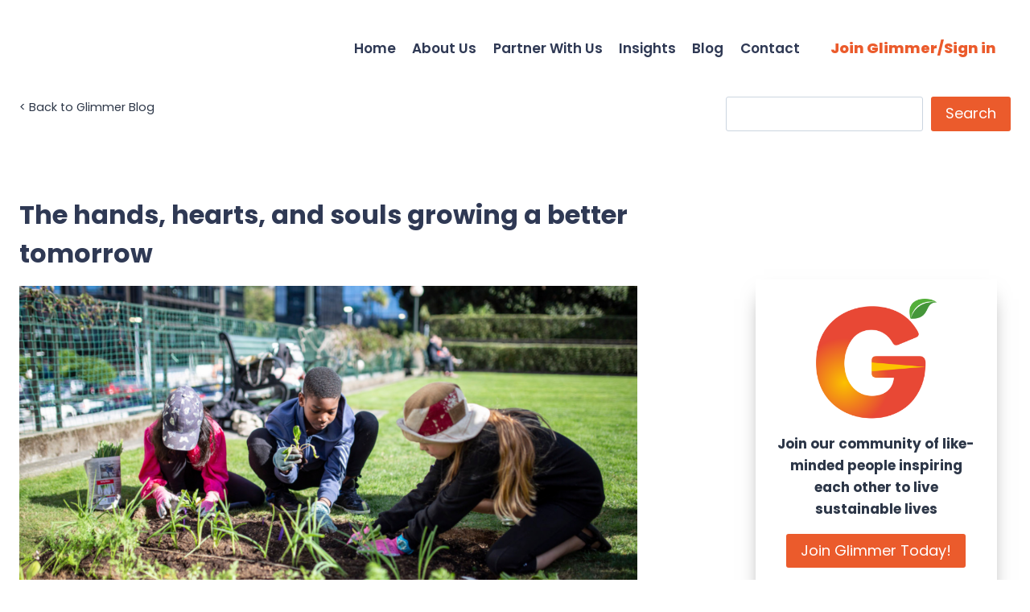

--- FILE ---
content_type: text/html; charset=UTF-8
request_url: https://blog.glimmerworld.com/the-hands-hearts-and-souls-growing-a-better-tomorrow/
body_size: 30445
content:
<!-- This page is cached by the Hummingbird Performance plugin v3.9.1 - https://wordpress.org/plugins/hummingbird-performance/. --><!doctype html>
<html lang="en-AU" class="no-js" itemtype="https://schema.org/Blog" itemscope>
<head>
	<meta charset="UTF-8">
	<meta name="viewport" content="width=device-width, initial-scale=1, minimum-scale=1">
	<meta name='robots' content='index, follow, max-image-preview:large, max-snippet:-1, max-video-preview:-1' />
	<style>img:is([sizes="auto" i], [sizes^="auto," i]) { contain-intrinsic-size: 3000px 1500px }</style>
	<script id="cookieyes" type="text/javascript" src="https://cdn-cookieyes.com/client_data/2994d5c5108a6a58cc94b70b/script.js"></script>
	<!-- This site is optimized with the Yoast SEO plugin v22.6 - https://yoast.com/wordpress/plugins/seo/ -->
	<title>The hands, hearts, and souls growing a better tomorrow - Glimmer</title>
	<meta name="description" content="Garden to Table is a program designed to get children growing, harvesting, preparing and sharing great food." />
	<link rel="canonical" href="https://glimmerworld.com/the-hands-hearts-and-souls-growing-a-better-tomorrow/" />
	<meta property="og:locale" content="en_US" />
	<meta property="og:type" content="article" />
	<meta property="og:title" content="The hands, hearts, and souls growing a better tomorrow - Glimmer" />
	<meta property="og:description" content="Garden to Table is a program designed to get children growing, harvesting, preparing and sharing great food." />
	<meta property="og:url" content="https://glimmerworld.com/the-hands-hearts-and-souls-growing-a-better-tomorrow/" />
	<meta property="og:site_name" content="Glimmer" />
	<meta property="article:published_time" content="2023-11-07T11:00:00+00:00" />
	<meta property="article:modified_time" content="2024-05-07T10:04:39+00:00" />
	<meta property="og:image" content="https://glimmerworld.com/wp-content/uploads/2023/11/6-1024x576.png" />
	<meta property="og:image:width" content="1024" />
	<meta property="og:image:height" content="576" />
	<meta property="og:image:type" content="image/png" />
	<meta name="author" content="Gemma Hignett" />
	<meta name="twitter:card" content="summary_large_image" />
	<meta name="twitter:creator" content="@Glimmer_World" />
	<meta name="twitter:site" content="@Glimmer_World" />
	<meta name="twitter:label1" content="Written by" />
	<meta name="twitter:data1" content="Gemma Hignett" />
	<meta name="twitter:label2" content="Est. reading time" />
	<meta name="twitter:data2" content="9 minutes" />
	<script type="application/ld+json" class="yoast-schema-graph">{"@context":"https://schema.org","@graph":[{"@type":"Article","@id":"https://glimmerworld.com/the-hands-hearts-and-souls-growing-a-better-tomorrow/#article","isPartOf":{"@id":"https://glimmerworld.com/the-hands-hearts-and-souls-growing-a-better-tomorrow/"},"author":{"name":"Gemma Hignett","@id":"https://glimmerworld.com/#/schema/person/1b84976fda7474e65973dafa88a8b54f"},"headline":"The hands, hearts, and souls growing a better tomorrow","datePublished":"2023-11-07T11:00:00+00:00","dateModified":"2024-05-07T10:04:39+00:00","mainEntityOfPage":{"@id":"https://glimmerworld.com/the-hands-hearts-and-souls-growing-a-better-tomorrow/"},"wordCount":1794,"commentCount":0,"publisher":{"@id":"https://glimmerworld.com/#organization"},"image":{"@id":"https://glimmerworld.com/the-hands-hearts-and-souls-growing-a-better-tomorrow/#primaryimage"},"thumbnailUrl":"https://glimmerworld.com/wp-content/uploads/2023/11/6.png","keywords":["Eco-action","Environment","Inclusion","Sustainability","Well-being"],"articleSection":["Environmental","Social","Sustainability","Well-being"],"inLanguage":"en-AU","potentialAction":[{"@type":"CommentAction","name":"Comment","target":["https://glimmerworld.com/the-hands-hearts-and-souls-growing-a-better-tomorrow/#respond"]}]},{"@type":"WebPage","@id":"https://glimmerworld.com/the-hands-hearts-and-souls-growing-a-better-tomorrow/","url":"https://glimmerworld.com/the-hands-hearts-and-souls-growing-a-better-tomorrow/","name":"The hands, hearts, and souls growing a better tomorrow - Glimmer","isPartOf":{"@id":"https://glimmerworld.com/#website"},"primaryImageOfPage":{"@id":"https://glimmerworld.com/the-hands-hearts-and-souls-growing-a-better-tomorrow/#primaryimage"},"image":{"@id":"https://glimmerworld.com/the-hands-hearts-and-souls-growing-a-better-tomorrow/#primaryimage"},"thumbnailUrl":"https://glimmerworld.com/wp-content/uploads/2023/11/6.png","datePublished":"2023-11-07T11:00:00+00:00","dateModified":"2024-05-07T10:04:39+00:00","description":"Garden to Table is a program designed to get children growing, harvesting, preparing and sharing great food.","breadcrumb":{"@id":"https://glimmerworld.com/the-hands-hearts-and-souls-growing-a-better-tomorrow/#breadcrumb"},"inLanguage":"en-AU","potentialAction":[{"@type":"ReadAction","target":["https://glimmerworld.com/the-hands-hearts-and-souls-growing-a-better-tomorrow/"]}]},{"@type":"ImageObject","inLanguage":"en-AU","@id":"https://glimmerworld.com/the-hands-hearts-and-souls-growing-a-better-tomorrow/#primaryimage","url":"https://glimmerworld.com/wp-content/uploads/2023/11/6.png","contentUrl":"https://glimmerworld.com/wp-content/uploads/2023/11/6.png","width":1600,"height":900},{"@type":"BreadcrumbList","@id":"https://glimmerworld.com/the-hands-hearts-and-souls-growing-a-better-tomorrow/#breadcrumb","itemListElement":[{"@type":"ListItem","position":1,"name":"Home","item":"https://glimmerworld.com/"},{"@type":"ListItem","position":2,"name":"The hands, hearts, and souls growing a better tomorrow"}]},{"@type":"WebSite","@id":"https://glimmerworld.com/#website","url":"https://glimmerworld.com/","name":"Glimmer","description":"The Sustainability Network","publisher":{"@id":"https://glimmerworld.com/#organization"},"potentialAction":[{"@type":"SearchAction","target":{"@type":"EntryPoint","urlTemplate":"https://glimmerworld.com/?s={search_term_string}"},"query-input":"required name=search_term_string"}],"inLanguage":"en-AU"},{"@type":"Organization","@id":"https://glimmerworld.com/#organization","name":"Glimmer","url":"https://glimmerworld.com/","logo":{"@type":"ImageObject","inLanguage":"en-AU","@id":"https://glimmerworld.com/#/schema/logo/image/","url":"https://glimmerworld.com/wp-content/uploads/2023/12/Untitled-design-26.png","contentUrl":"https://glimmerworld.com/wp-content/uploads/2023/12/Untitled-design-26.png","width":600,"height":300,"caption":"Glimmer"},"image":{"@id":"https://glimmerworld.com/#/schema/logo/image/"},"sameAs":["https://x.com/Glimmer_World"]},{"@type":"Person","@id":"https://glimmerworld.com/#/schema/person/1b84976fda7474e65973dafa88a8b54f","name":"Gemma Hignett","image":{"@type":"ImageObject","inLanguage":"en-AU","@id":"https://glimmerworld.com/#/schema/person/image/","url":"https://glimmerworld.com/wp-content/wphb-cache/gravatar/a08/a0821dde475975eb71271881b45dafb1x96.jpg","contentUrl":"https://glimmerworld.com/wp-content/wphb-cache/gravatar/a08/a0821dde475975eb71271881b45dafb1x96.jpg","caption":"Gemma Hignett"},"description":"Gemma is a mother of two young girls and calls Aotearoa, New Zealand home. She works in marketing and sustainability, has a Master of Business in International Business, and recently completed (and highly recommends) the University of Cambridge Business Sustainability Management course. Gemma is a passionate advocate for brands, organisations and individuals prioritising sustainability to ensure our planet can thrive for future generations.","url":"https://glimmerworld.com/author/gemma-hignett/"}]}</script>
	<!-- / Yoast SEO plugin. -->


<link rel='dns-prefetch' href='//glimmerworld.com' />
<link rel="alternate" type="application/rss+xml" title="Glimmer &raquo; Feed" href="https://glimmerworld.com/feed/" />
<link rel="alternate" type="application/rss+xml" title="Glimmer &raquo; Comments Feed" href="https://glimmerworld.com/comments/feed/" />
			<script>document.documentElement.classList.remove( 'no-js' );</script>
					<style>
			.lazyload,
			.lazyloading {
				max-width: 100%;
			}
		</style>
				<!-- This site uses the Google Analytics by MonsterInsights plugin v9.11.1 - Using Analytics tracking - https://www.monsterinsights.com/ -->
		<!-- Note: MonsterInsights is not currently configured on this site. The site owner needs to authenticate with Google Analytics in the MonsterInsights settings panel. -->
					<!-- No tracking code set -->
				<!-- / Google Analytics by MonsterInsights -->
		<link rel='stylesheet' id='wphb-1-css' href='https://glimmerworld.com/wp-content/uploads/hummingbird-assets/c914a2effa0b444973aba9cde63e95e6.css' media='all' />
<style id='kadence-blocks-advancedheading-inline-css'>
.wp-block-kadence-advancedheading mark{background:transparent;border-style:solid;border-width:0}.wp-block-kadence-advancedheading mark.kt-highlight{color:#f76a0c;}.kb-adv-heading-icon{display: inline-flex;justify-content: center;align-items: center;}.single-content .kadence-advanced-heading-wrapper h1, .single-content .kadence-advanced-heading-wrapper h2, .single-content .kadence-advanced-heading-wrapper h3, .single-content .kadence-advanced-heading-wrapper h4, .single-content .kadence-advanced-heading-wrapper h5, .single-content .kadence-advanced-heading-wrapper h6 {margin: 1.5em 0 .5em;}.single-content .kadence-advanced-heading-wrapper+* { margin-top:0;}
</style>
<link rel='stylesheet' id='wphb-2-css' href='https://glimmerworld.com/wp-content/uploads/hummingbird-assets/c7b08cae4f1144c8a1cfb3fec244a80b.css' media='all' />
<link rel='stylesheet' id='wp-block-library-css' href='https://glimmerworld.com/wp-includes/css/dist/block-library/style.min.css' media='all' />
<style id='classic-theme-styles-inline-css'>
/*! This file is auto-generated */
.wp-block-button__link{color:#fff;background-color:#32373c;border-radius:9999px;box-shadow:none;text-decoration:none;padding:calc(.667em + 2px) calc(1.333em + 2px);font-size:1.125em}.wp-block-file__button{background:#32373c;color:#fff;text-decoration:none}
</style>
<style id='global-styles-inline-css'>
:root{--wp--preset--aspect-ratio--square: 1;--wp--preset--aspect-ratio--4-3: 4/3;--wp--preset--aspect-ratio--3-4: 3/4;--wp--preset--aspect-ratio--3-2: 3/2;--wp--preset--aspect-ratio--2-3: 2/3;--wp--preset--aspect-ratio--16-9: 16/9;--wp--preset--aspect-ratio--9-16: 9/16;--wp--preset--color--black: #000000;--wp--preset--color--cyan-bluish-gray: #abb8c3;--wp--preset--color--white: #ffffff;--wp--preset--color--pale-pink: #f78da7;--wp--preset--color--vivid-red: #cf2e2e;--wp--preset--color--luminous-vivid-orange: #ff6900;--wp--preset--color--luminous-vivid-amber: #fcb900;--wp--preset--color--light-green-cyan: #7bdcb5;--wp--preset--color--vivid-green-cyan: #00d084;--wp--preset--color--pale-cyan-blue: #8ed1fc;--wp--preset--color--vivid-cyan-blue: #0693e3;--wp--preset--color--vivid-purple: #9b51e0;--wp--preset--color--theme-palette-1: var(--global-palette1);--wp--preset--color--theme-palette-2: var(--global-palette2);--wp--preset--color--theme-palette-3: var(--global-palette3);--wp--preset--color--theme-palette-4: var(--global-palette4);--wp--preset--color--theme-palette-5: var(--global-palette5);--wp--preset--color--theme-palette-6: var(--global-palette6);--wp--preset--color--theme-palette-7: var(--global-palette7);--wp--preset--color--theme-palette-8: var(--global-palette8);--wp--preset--color--theme-palette-9: var(--global-palette9);--wp--preset--gradient--vivid-cyan-blue-to-vivid-purple: linear-gradient(135deg,rgba(6,147,227,1) 0%,rgb(155,81,224) 100%);--wp--preset--gradient--light-green-cyan-to-vivid-green-cyan: linear-gradient(135deg,rgb(122,220,180) 0%,rgb(0,208,130) 100%);--wp--preset--gradient--luminous-vivid-amber-to-luminous-vivid-orange: linear-gradient(135deg,rgba(252,185,0,1) 0%,rgba(255,105,0,1) 100%);--wp--preset--gradient--luminous-vivid-orange-to-vivid-red: linear-gradient(135deg,rgba(255,105,0,1) 0%,rgb(207,46,46) 100%);--wp--preset--gradient--very-light-gray-to-cyan-bluish-gray: linear-gradient(135deg,rgb(238,238,238) 0%,rgb(169,184,195) 100%);--wp--preset--gradient--cool-to-warm-spectrum: linear-gradient(135deg,rgb(74,234,220) 0%,rgb(151,120,209) 20%,rgb(207,42,186) 40%,rgb(238,44,130) 60%,rgb(251,105,98) 80%,rgb(254,248,76) 100%);--wp--preset--gradient--blush-light-purple: linear-gradient(135deg,rgb(255,206,236) 0%,rgb(152,150,240) 100%);--wp--preset--gradient--blush-bordeaux: linear-gradient(135deg,rgb(254,205,165) 0%,rgb(254,45,45) 50%,rgb(107,0,62) 100%);--wp--preset--gradient--luminous-dusk: linear-gradient(135deg,rgb(255,203,112) 0%,rgb(199,81,192) 50%,rgb(65,88,208) 100%);--wp--preset--gradient--pale-ocean: linear-gradient(135deg,rgb(255,245,203) 0%,rgb(182,227,212) 50%,rgb(51,167,181) 100%);--wp--preset--gradient--electric-grass: linear-gradient(135deg,rgb(202,248,128) 0%,rgb(113,206,126) 100%);--wp--preset--gradient--midnight: linear-gradient(135deg,rgb(2,3,129) 0%,rgb(40,116,252) 100%);--wp--preset--font-size--small: var(--global-font-size-small);--wp--preset--font-size--medium: var(--global-font-size-medium);--wp--preset--font-size--large: var(--global-font-size-large);--wp--preset--font-size--x-large: 42px;--wp--preset--font-size--larger: var(--global-font-size-larger);--wp--preset--font-size--xxlarge: var(--global-font-size-xxlarge);--wp--preset--spacing--20: 0.44rem;--wp--preset--spacing--30: 0.67rem;--wp--preset--spacing--40: 1rem;--wp--preset--spacing--50: 1.5rem;--wp--preset--spacing--60: 2.25rem;--wp--preset--spacing--70: 3.38rem;--wp--preset--spacing--80: 5.06rem;--wp--preset--shadow--natural: 6px 6px 9px rgba(0, 0, 0, 0.2);--wp--preset--shadow--deep: 12px 12px 50px rgba(0, 0, 0, 0.4);--wp--preset--shadow--sharp: 6px 6px 0px rgba(0, 0, 0, 0.2);--wp--preset--shadow--outlined: 6px 6px 0px -3px rgba(255, 255, 255, 1), 6px 6px rgba(0, 0, 0, 1);--wp--preset--shadow--crisp: 6px 6px 0px rgba(0, 0, 0, 1);}:where(.is-layout-flex){gap: 0.5em;}:where(.is-layout-grid){gap: 0.5em;}body .is-layout-flex{display: flex;}.is-layout-flex{flex-wrap: wrap;align-items: center;}.is-layout-flex > :is(*, div){margin: 0;}body .is-layout-grid{display: grid;}.is-layout-grid > :is(*, div){margin: 0;}:where(.wp-block-columns.is-layout-flex){gap: 2em;}:where(.wp-block-columns.is-layout-grid){gap: 2em;}:where(.wp-block-post-template.is-layout-flex){gap: 1.25em;}:where(.wp-block-post-template.is-layout-grid){gap: 1.25em;}.has-black-color{color: var(--wp--preset--color--black) !important;}.has-cyan-bluish-gray-color{color: var(--wp--preset--color--cyan-bluish-gray) !important;}.has-white-color{color: var(--wp--preset--color--white) !important;}.has-pale-pink-color{color: var(--wp--preset--color--pale-pink) !important;}.has-vivid-red-color{color: var(--wp--preset--color--vivid-red) !important;}.has-luminous-vivid-orange-color{color: var(--wp--preset--color--luminous-vivid-orange) !important;}.has-luminous-vivid-amber-color{color: var(--wp--preset--color--luminous-vivid-amber) !important;}.has-light-green-cyan-color{color: var(--wp--preset--color--light-green-cyan) !important;}.has-vivid-green-cyan-color{color: var(--wp--preset--color--vivid-green-cyan) !important;}.has-pale-cyan-blue-color{color: var(--wp--preset--color--pale-cyan-blue) !important;}.has-vivid-cyan-blue-color{color: var(--wp--preset--color--vivid-cyan-blue) !important;}.has-vivid-purple-color{color: var(--wp--preset--color--vivid-purple) !important;}.has-black-background-color{background-color: var(--wp--preset--color--black) !important;}.has-cyan-bluish-gray-background-color{background-color: var(--wp--preset--color--cyan-bluish-gray) !important;}.has-white-background-color{background-color: var(--wp--preset--color--white) !important;}.has-pale-pink-background-color{background-color: var(--wp--preset--color--pale-pink) !important;}.has-vivid-red-background-color{background-color: var(--wp--preset--color--vivid-red) !important;}.has-luminous-vivid-orange-background-color{background-color: var(--wp--preset--color--luminous-vivid-orange) !important;}.has-luminous-vivid-amber-background-color{background-color: var(--wp--preset--color--luminous-vivid-amber) !important;}.has-light-green-cyan-background-color{background-color: var(--wp--preset--color--light-green-cyan) !important;}.has-vivid-green-cyan-background-color{background-color: var(--wp--preset--color--vivid-green-cyan) !important;}.has-pale-cyan-blue-background-color{background-color: var(--wp--preset--color--pale-cyan-blue) !important;}.has-vivid-cyan-blue-background-color{background-color: var(--wp--preset--color--vivid-cyan-blue) !important;}.has-vivid-purple-background-color{background-color: var(--wp--preset--color--vivid-purple) !important;}.has-black-border-color{border-color: var(--wp--preset--color--black) !important;}.has-cyan-bluish-gray-border-color{border-color: var(--wp--preset--color--cyan-bluish-gray) !important;}.has-white-border-color{border-color: var(--wp--preset--color--white) !important;}.has-pale-pink-border-color{border-color: var(--wp--preset--color--pale-pink) !important;}.has-vivid-red-border-color{border-color: var(--wp--preset--color--vivid-red) !important;}.has-luminous-vivid-orange-border-color{border-color: var(--wp--preset--color--luminous-vivid-orange) !important;}.has-luminous-vivid-amber-border-color{border-color: var(--wp--preset--color--luminous-vivid-amber) !important;}.has-light-green-cyan-border-color{border-color: var(--wp--preset--color--light-green-cyan) !important;}.has-vivid-green-cyan-border-color{border-color: var(--wp--preset--color--vivid-green-cyan) !important;}.has-pale-cyan-blue-border-color{border-color: var(--wp--preset--color--pale-cyan-blue) !important;}.has-vivid-cyan-blue-border-color{border-color: var(--wp--preset--color--vivid-cyan-blue) !important;}.has-vivid-purple-border-color{border-color: var(--wp--preset--color--vivid-purple) !important;}.has-vivid-cyan-blue-to-vivid-purple-gradient-background{background: var(--wp--preset--gradient--vivid-cyan-blue-to-vivid-purple) !important;}.has-light-green-cyan-to-vivid-green-cyan-gradient-background{background: var(--wp--preset--gradient--light-green-cyan-to-vivid-green-cyan) !important;}.has-luminous-vivid-amber-to-luminous-vivid-orange-gradient-background{background: var(--wp--preset--gradient--luminous-vivid-amber-to-luminous-vivid-orange) !important;}.has-luminous-vivid-orange-to-vivid-red-gradient-background{background: var(--wp--preset--gradient--luminous-vivid-orange-to-vivid-red) !important;}.has-very-light-gray-to-cyan-bluish-gray-gradient-background{background: var(--wp--preset--gradient--very-light-gray-to-cyan-bluish-gray) !important;}.has-cool-to-warm-spectrum-gradient-background{background: var(--wp--preset--gradient--cool-to-warm-spectrum) !important;}.has-blush-light-purple-gradient-background{background: var(--wp--preset--gradient--blush-light-purple) !important;}.has-blush-bordeaux-gradient-background{background: var(--wp--preset--gradient--blush-bordeaux) !important;}.has-luminous-dusk-gradient-background{background: var(--wp--preset--gradient--luminous-dusk) !important;}.has-pale-ocean-gradient-background{background: var(--wp--preset--gradient--pale-ocean) !important;}.has-electric-grass-gradient-background{background: var(--wp--preset--gradient--electric-grass) !important;}.has-midnight-gradient-background{background: var(--wp--preset--gradient--midnight) !important;}.has-small-font-size{font-size: var(--wp--preset--font-size--small) !important;}.has-medium-font-size{font-size: var(--wp--preset--font-size--medium) !important;}.has-large-font-size{font-size: var(--wp--preset--font-size--large) !important;}.has-x-large-font-size{font-size: var(--wp--preset--font-size--x-large) !important;}
:where(.wp-block-post-template.is-layout-flex){gap: 1.25em;}:where(.wp-block-post-template.is-layout-grid){gap: 1.25em;}
:where(.wp-block-columns.is-layout-flex){gap: 2em;}:where(.wp-block-columns.is-layout-grid){gap: 2em;}
:root :where(.wp-block-pullquote){font-size: 1.5em;line-height: 1.6;}
</style>
<link rel='stylesheet' id='wp-components-css' href='https://glimmerworld.com/wp-includes/css/dist/components/style.min.css' media='all' />
<link rel='stylesheet' id='godaddy-styles-css' href='https://glimmerworld.com/wp-content/uploads/hummingbird-assets/86e1d8588cbdd49aa657695dbd89cf12.css' media='all' />
<link rel='stylesheet' id='kadence-global-css' href='https://glimmerworld.com/wp-content/themes/kadence/assets/css/global.min.css' media='all' />
<style id='kadence-global-inline-css'>
/* Kadence Base CSS */
:root{--global-palette1:#eb5b2c;--global-palette2:#458f3d;--global-palette3:#2f3954;--global-palette4:#2D3748;--global-palette5:#4A5568;--global-palette6:#718096;--global-palette7:#EDF2F7;--global-palette8:#F7FAFC;--global-palette9:#ffffff;--global-palette9rgb:255, 255, 255;--global-palette-highlight:var(--global-palette2);--global-palette-highlight-alt:var(--global-palette1);--global-palette-highlight-alt2:var(--global-palette9);--global-palette-btn-bg:var(--global-palette1);--global-palette-btn-bg-hover:var(--global-palette2);--global-palette-btn:var(--global-palette9);--global-palette-btn-hover:var(--global-palette9);--global-body-font-family:Poppins, sans-serif;--global-heading-font-family:Poppins, sans-serif;--global-primary-nav-font-family:inherit;--global-fallback-font:sans-serif;--global-display-fallback-font:sans-serif;--global-content-width:1290px;--global-content-narrow-width:842px;--global-content-edge-padding:1.5rem;--global-content-boxed-padding:2rem;--global-calc-content-width:calc(1290px - var(--global-content-edge-padding) - var(--global-content-edge-padding) );--wp--style--global--content-size:var(--global-calc-content-width);}.wp-site-blocks{--global-vw:calc( 100vw - ( 0.5 * var(--scrollbar-offset)));}body{background:var(--global-palette8);}body, input, select, optgroup, textarea{font-style:normal;font-weight:normal;font-size:17px;line-height:1.6;font-family:var(--global-body-font-family);color:var(--global-palette4);}.content-bg, body.content-style-unboxed .site{background:var(--global-palette9);}h1,h2,h3,h4,h5,h6{font-family:var(--global-heading-font-family);}h1{font-weight:700;font-size:32px;line-height:1.5;color:var(--global-palette3);}h2{font-weight:700;font-size:28px;line-height:1.5;color:var(--global-palette3);}h3{font-weight:700;font-size:24px;line-height:1.5;color:var(--global-palette3);}h4{font-weight:700;font-size:22px;line-height:1.5;color:var(--global-palette4);}h5{font-weight:700;font-size:20px;line-height:1.5;color:var(--global-palette4);}h6{font-weight:700;font-size:18px;line-height:1.5;color:var(--global-palette5);}.entry-hero .kadence-breadcrumbs{max-width:1290px;}.site-container, .site-header-row-layout-contained, .site-footer-row-layout-contained, .entry-hero-layout-contained, .comments-area, .alignfull > .wp-block-cover__inner-container, .alignwide > .wp-block-cover__inner-container{max-width:var(--global-content-width);}.content-width-narrow .content-container.site-container, .content-width-narrow .hero-container.site-container{max-width:var(--global-content-narrow-width);}@media all and (min-width: 1520px){.wp-site-blocks .content-container  .alignwide{margin-left:-115px;margin-right:-115px;width:unset;max-width:unset;}}@media all and (min-width: 1102px){.content-width-narrow .wp-site-blocks .content-container .alignwide{margin-left:-130px;margin-right:-130px;width:unset;max-width:unset;}}.content-style-boxed .wp-site-blocks .entry-content .alignwide{margin-left:calc( -1 * var( --global-content-boxed-padding ) );margin-right:calc( -1 * var( --global-content-boxed-padding ) );}.content-area{margin-top:5rem;margin-bottom:5rem;}@media all and (max-width: 1024px){.content-area{margin-top:3rem;margin-bottom:3rem;}}@media all and (max-width: 767px){.content-area{margin-top:2rem;margin-bottom:2rem;}}@media all and (max-width: 1024px){:root{--global-content-boxed-padding:2rem;}}@media all and (max-width: 767px){:root{--global-content-boxed-padding:1.5rem;}}.entry-content-wrap{padding:2rem;}@media all and (max-width: 1024px){.entry-content-wrap{padding:2rem;}}@media all and (max-width: 767px){.entry-content-wrap{padding:1.5rem;}}.entry.single-entry{box-shadow:0px 15px 15px -10px rgba(0,0,0,0.05);}.entry.loop-entry{box-shadow:0px 15px 15px -10px rgba(0,0,0,0.05);}.loop-entry .entry-content-wrap{padding:2rem;}@media all and (max-width: 1024px){.loop-entry .entry-content-wrap{padding:2rem;}}@media all and (max-width: 767px){.loop-entry .entry-content-wrap{padding:1.5rem;}}.primary-sidebar.widget-area .widget{margin-bottom:1.5em;color:var(--global-palette4);}.primary-sidebar.widget-area .widget-title{font-weight:700;font-size:20px;line-height:1.5;color:var(--global-palette3);}button, .button, .wp-block-button__link, input[type="button"], input[type="reset"], input[type="submit"], .fl-button, .elementor-button-wrapper .elementor-button{box-shadow:0px 0px 0px -7px rgba(0,0,0,0);}button:hover, button:focus, button:active, .button:hover, .button:focus, .button:active, .wp-block-button__link:hover, .wp-block-button__link:focus, .wp-block-button__link:active, input[type="button"]:hover, input[type="button"]:focus, input[type="button"]:active, input[type="reset"]:hover, input[type="reset"]:focus, input[type="reset"]:active, input[type="submit"]:hover, input[type="submit"]:focus, input[type="submit"]:active, .elementor-button-wrapper .elementor-button:hover, .elementor-button-wrapper .elementor-button:focus, .elementor-button-wrapper .elementor-button:active{box-shadow:0px 15px 25px -7px rgba(0,0,0,0.1);}.kb-button.kb-btn-global-outline.kb-btn-global-inherit{padding-top:calc(px - 2px);padding-right:calc(px - 2px);padding-bottom:calc(px - 2px);padding-left:calc(px - 2px);}@media all and (min-width: 1025px){.transparent-header .entry-hero .entry-hero-container-inner{padding-top:120px;}}@media all and (max-width: 1024px){.mobile-transparent-header .entry-hero .entry-hero-container-inner{padding-top:120px;}}@media all and (max-width: 767px){.mobile-transparent-header .entry-hero .entry-hero-container-inner{padding-top:120px;}}#kt-scroll-up-reader, #kt-scroll-up{border-radius:0px 0px 0px 0px;bottom:30px;font-size:1.2em;padding:0.4em 0.4em 0.4em 0.4em;}#kt-scroll-up-reader.scroll-up-side-right, #kt-scroll-up.scroll-up-side-right{right:30px;}#kt-scroll-up-reader.scroll-up-side-left, #kt-scroll-up.scroll-up-side-left{left:30px;}body.single{background:var(--global-palette9);}.entry-hero.post-hero-section .entry-header{min-height:200px;}.loop-entry.type-post h2.entry-title{font-style:normal;color:#2d3748;}
/* Kadence Header CSS */
@media all and (max-width: 1024px){.mobile-transparent-header #masthead{position:absolute;left:0px;right:0px;z-index:100;}.kadence-scrollbar-fixer.mobile-transparent-header #masthead{right:var(--scrollbar-offset,0);}.mobile-transparent-header #masthead, .mobile-transparent-header .site-top-header-wrap .site-header-row-container-inner, .mobile-transparent-header .site-main-header-wrap .site-header-row-container-inner, .mobile-transparent-header .site-bottom-header-wrap .site-header-row-container-inner{background:transparent;}.site-header-row-tablet-layout-fullwidth, .site-header-row-tablet-layout-standard{padding:0px;}}@media all and (min-width: 1025px){.transparent-header #masthead{position:absolute;left:0px;right:0px;z-index:100;}.transparent-header.kadence-scrollbar-fixer #masthead{right:var(--scrollbar-offset,0);}.transparent-header #masthead, .transparent-header .site-top-header-wrap .site-header-row-container-inner, .transparent-header .site-main-header-wrap .site-header-row-container-inner, .transparent-header .site-bottom-header-wrap .site-header-row-container-inner{background:transparent;}}.site-branding a.brand img{max-width:170px;}.site-branding a.brand img.svg-logo-image{width:170px;}.site-branding{padding:0px 0px 0px 0px;}#masthead, #masthead .kadence-sticky-header.item-is-fixed:not(.item-at-start):not(.site-header-row-container):not(.site-main-header-wrap), #masthead .kadence-sticky-header.item-is-fixed:not(.item-at-start) > .site-header-row-container-inner{background:#ffffff;}.site-main-header-inner-wrap{min-height:120px;}.header-navigation[class*="header-navigation-style-underline"] .header-menu-container.primary-menu-container>ul>li>a:after{width:calc( 100% - 1.2em);}.main-navigation .primary-menu-container > ul > li.menu-item > a{padding-left:calc(1.2em / 2);padding-right:calc(1.2em / 2);padding-top:0.6em;padding-bottom:0.6em;color:var(--global-palette3);}.main-navigation .primary-menu-container > ul > li.menu-item .dropdown-nav-special-toggle{right:calc(1.2em / 2);}.main-navigation .primary-menu-container > ul li.menu-item > a{font-style:normal;font-weight:600;}.main-navigation .primary-menu-container > ul > li.menu-item > a:hover{color:var(--global-palette-highlight);}.main-navigation .primary-menu-container > ul > li.menu-item.current-menu-item > a{color:var(--global-palette3);}.header-navigation .header-menu-container ul ul.sub-menu, .header-navigation .header-menu-container ul ul.submenu{background:var(--global-palette3);box-shadow:0px 2px 13px 0px rgba(0,0,0,0.1);}.header-navigation .header-menu-container ul ul li.menu-item, .header-menu-container ul.menu > li.kadence-menu-mega-enabled > ul > li.menu-item > a{border-bottom:1px solid rgba(255,255,255,0.1);}.header-navigation .header-menu-container ul ul li.menu-item > a{width:200px;padding-top:1em;padding-bottom:1em;color:var(--global-palette8);font-size:12px;}.header-navigation .header-menu-container ul ul li.menu-item > a:hover{color:var(--global-palette9);background:var(--global-palette4);}.header-navigation .header-menu-container ul ul li.menu-item.current-menu-item > a{color:var(--global-palette9);background:var(--global-palette4);}.mobile-toggle-open-container .menu-toggle-open, .mobile-toggle-open-container .menu-toggle-open:focus{color:var(--global-palette5);padding:0.4em 0.6em 0.4em 0.6em;font-size:14px;}.mobile-toggle-open-container .menu-toggle-open.menu-toggle-style-bordered{border:1px solid currentColor;}.mobile-toggle-open-container .menu-toggle-open .menu-toggle-icon{font-size:50px;}.mobile-toggle-open-container .menu-toggle-open:hover, .mobile-toggle-open-container .menu-toggle-open:focus-visible{color:var(--global-palette-highlight);}.mobile-navigation ul li{font-size:14px;}.mobile-navigation ul li a{padding-top:1em;padding-bottom:1em;}.mobile-navigation ul li > a, .mobile-navigation ul li.menu-item-has-children > .drawer-nav-drop-wrap{color:var(--global-palette8);}.mobile-navigation ul li.current-menu-item > a, .mobile-navigation ul li.current-menu-item.menu-item-has-children > .drawer-nav-drop-wrap{color:var(--global-palette-highlight);}.mobile-navigation ul li.menu-item-has-children .drawer-nav-drop-wrap, .mobile-navigation ul li:not(.menu-item-has-children) a{border-bottom:1px solid rgba(255,255,255,0.1);}.mobile-navigation:not(.drawer-navigation-parent-toggle-true) ul li.menu-item-has-children .drawer-nav-drop-wrap button{border-left:1px solid rgba(255,255,255,0.1);}#mobile-drawer .drawer-header .drawer-toggle{padding:0.6em 0.15em 0.6em 0.15em;font-size:24px;}#main-header .header-button{font-style:normal;font-weight:800;color:var(--global-palette1);background:rgba(255,255,255,0);border:2px none transparent;box-shadow:0px 0px 0px -7px rgba(0,0,0,0);}#main-header .header-button:hover{color:#23494d;background:var(--global-palette9);border-color:rgba(0,0,0,0);box-shadow:0px 15px 25px -7px rgba(0,0,0,0.1);}
/* Kadence Footer CSS */
.site-bottom-footer-inner-wrap{padding-top:30px;padding-bottom:30px;grid-column-gap:30px;}.site-bottom-footer-inner-wrap .widget{margin-bottom:30px;}.site-bottom-footer-inner-wrap .site-footer-section:not(:last-child):after{right:calc(-30px / 2);}
</style>
<link rel='stylesheet' id='kadence-header-css' href='https://glimmerworld.com/wp-content/themes/kadence/assets/css/header.min.css' media='all' />
<link rel='stylesheet' id='kadence-content-css' href='https://glimmerworld.com/wp-content/themes/kadence/assets/css/content.min.css' media='all' />
<link rel='stylesheet' id='kadence-sidebar-css' href='https://glimmerworld.com/wp-content/themes/kadence/assets/css/sidebar.min.css' media='all' />
<link rel='stylesheet' id='kadence-author-box-css' href='https://glimmerworld.com/wp-content/themes/kadence/assets/css/author-box.min.css' media='all' />
<link rel='stylesheet' id='kadence-related-posts-css' href='https://glimmerworld.com/wp-content/themes/kadence/assets/css/related-posts.min.css' media='all' />
<link rel='stylesheet' id='kad-splide-css' href='https://glimmerworld.com/wp-content/themes/kadence/assets/css/kadence-splide.min.css' media='all' />
<link rel='stylesheet' id='kadence-footer-css' href='https://glimmerworld.com/wp-content/themes/kadence/assets/css/footer.min.css' media='all' />
<link rel='stylesheet' id='kadence_share_css-css' href='https://glimmerworld.com/wp-content/uploads/hummingbird-assets/adb1194dc60e4d4b81194139a84dd728.css' media='all' />
<style id='kadence-blocks-global-variables-inline-css'>
:root {--global-kb-font-size-sm:clamp(0.8rem, 0.73rem + 0.217vw, 0.9rem);--global-kb-font-size-md:clamp(1.1rem, 0.995rem + 0.326vw, 1.25rem);--global-kb-font-size-lg:clamp(1.75rem, 1.576rem + 0.543vw, 2rem);--global-kb-font-size-xl:clamp(2.25rem, 1.728rem + 1.63vw, 3rem);--global-kb-font-size-xxl:clamp(2.5rem, 1.456rem + 3.26vw, 4rem);--global-kb-font-size-xxxl:clamp(2.75rem, 0.489rem + 7.065vw, 6rem);}
</style>
<style id='kadence_blocks_css-inline-css'>
.kb-row-layout-id2464_01d9d4-ad > .kt-row-column-wrap{max-width:var( --global-content-width, 1290px );padding-left:var(--global-content-edge-padding);padding-right:var(--global-content-edge-padding);padding-top:var( --global-kb-row-default-top, var(--global-kb-spacing-sm, 1.5rem) );padding-bottom:var( --global-kb-row-default-bottom, var(--global-kb-spacing-sm, 1.5rem) );grid-template-columns:minmax(0, 1fr);}@media all and (max-width: 1024px){.kb-row-layout-id2464_01d9d4-ad > .kt-row-column-wrap{padding-top:var(--global-kb-spacing-sm, 1.5rem);}}@media all and (max-width: 767px){.kb-row-layout-id2464_01d9d4-ad > .kt-row-column-wrap{grid-template-columns:minmax(0, 1fr);}}.kadence-column2464_21c49b-ee > .kt-inside-inner-col{column-gap:var(--global-kb-gap-sm, 1rem);}.kadence-column2464_21c49b-ee > .kt-inside-inner-col{flex-direction:column;}.kadence-column2464_21c49b-ee > .kt-inside-inner-col > .aligncenter{width:100%;}@media all and (max-width: 1024px){.kadence-column2464_21c49b-ee > .kt-inside-inner-col{flex-direction:column;}}@media all and (max-width: 767px){.kadence-column2464_21c49b-ee > .kt-inside-inner-col{flex-direction:column;}}.kb-row-layout-id2464_b6b69f-a6 > .kt-row-column-wrap{padding-top:var( --global-kb-row-default-top, var(--global-kb-spacing-sm, 1.5rem) );padding-bottom:var( --global-kb-row-default-bottom, var(--global-kb-spacing-sm, 1.5rem) );grid-template-columns:minmax(0, 2fr) minmax(0, 1fr) minmax(0, 1fr) minmax(0, 1fr);}@media all and (max-width: 1024px){.kb-row-layout-id2464_b6b69f-a6 > .kt-row-column-wrap{grid-template-columns:repeat(2, minmax(0, 1fr));}}@media all and (max-width: 767px){.kb-row-layout-id2464_b6b69f-a6 > .kt-row-column-wrap{grid-template-columns:minmax(0, 1fr);}}.kadence-column2464_d6e383-0c > .kt-inside-inner-col{column-gap:var(--global-kb-gap-sm, 1rem);}.kadence-column2464_d6e383-0c > .kt-inside-inner-col{flex-direction:column;}.kadence-column2464_d6e383-0c > .kt-inside-inner-col > .aligncenter{width:100%;}@media all and (max-width: 1024px){.kadence-column2464_d6e383-0c > .kt-inside-inner-col{flex-direction:column;}}@media all and (max-width: 767px){.kadence-column2464_d6e383-0c > .kt-inside-inner-col{flex-direction:column;}}.kb-image2464_00f3f6-a0 .kb-image-has-overlay:after{opacity:0.3;}.kadence-column2464_b630cf-cf > .kt-inside-inner-col{column-gap:var(--global-kb-gap-sm, 1rem);}.kadence-column2464_b630cf-cf > .kt-inside-inner-col{flex-direction:column;}.kadence-column2464_b630cf-cf > .kt-inside-inner-col > .aligncenter{width:100%;}@media all and (max-width: 1024px){.kadence-column2464_b630cf-cf > .kt-inside-inner-col{flex-direction:column;}}@media all and (max-width: 767px){.kadence-column2464_b630cf-cf > .kt-inside-inner-col{flex-direction:column;}}.wp-block-kadence-advancedheading.kt-adv-heading2464_e5fd40-11[data-kb-block="kb-adv-heading2464_e5fd40-11"] a, .kt-adv-heading-link2464_e5fd40-11, .kt-adv-heading-link2464_e5fd40-11 .kt-adv-heading2464_e5fd40-11[data-kb-block="kb-adv-heading2464_e5fd40-11"]{color:var(--global-palette9, #ffffff);}.wp-block-kadence-advancedheading.kt-adv-heading2464_e5fd40-11[data-kb-block="kb-adv-heading2464_e5fd40-11"] a:hover, .kt-adv-heading-link2464_e5fd40-11:hover, .kt-adv-heading-link2464_e5fd40-11:hover .kt-adv-heading2464_e5fd40-11[data-kb-block="kb-adv-heading2464_e5fd40-11"]{color:var(--global-palette1, #3182CE);}.wp-block-kadence-advancedheading.kt-adv-heading2464_e5fd40-11[data-kb-block="kb-adv-heading2464_e5fd40-11"] a, a.kb-advanced-heading-link.kt-adv-heading-link2464_e5fd40-11{text-decoration:none;}.wp-block-kadence-advancedheading.kt-adv-heading2464_43599e-c4[data-kb-block="kb-adv-heading2464_43599e-c4"] a, .kt-adv-heading-link2464_43599e-c4, .kt-adv-heading-link2464_43599e-c4 .kt-adv-heading2464_43599e-c4[data-kb-block="kb-adv-heading2464_43599e-c4"]{color:var(--global-palette9, #ffffff);}.wp-block-kadence-advancedheading.kt-adv-heading2464_43599e-c4[data-kb-block="kb-adv-heading2464_43599e-c4"] a:hover, .kt-adv-heading-link2464_43599e-c4:hover, .kt-adv-heading-link2464_43599e-c4:hover .kt-adv-heading2464_43599e-c4[data-kb-block="kb-adv-heading2464_43599e-c4"]{color:var(--global-palette1, #3182CE);}.wp-block-kadence-advancedheading.kt-adv-heading2464_43599e-c4[data-kb-block="kb-adv-heading2464_43599e-c4"] a, a.kb-advanced-heading-link.kt-adv-heading-link2464_43599e-c4{text-decoration:none;}.kadence-column2464_57452c-7b > .kt-inside-inner-col{column-gap:var(--global-kb-gap-sm, 1rem);}.kadence-column2464_57452c-7b > .kt-inside-inner-col{flex-direction:column;}.kadence-column2464_57452c-7b > .kt-inside-inner-col > .aligncenter{width:100%;}@media all and (max-width: 1024px){.kadence-column2464_57452c-7b > .kt-inside-inner-col{flex-direction:column;}}@media all and (max-width: 767px){.kadence-column2464_57452c-7b > .kt-inside-inner-col{flex-direction:column;}}.kadence-column2464_fed7bd-f2 > .kt-inside-inner-col{column-gap:var(--global-kb-gap-sm, 1rem);}.kadence-column2464_fed7bd-f2 > .kt-inside-inner-col{flex-direction:column;}.kadence-column2464_fed7bd-f2 > .kt-inside-inner-col > .aligncenter{width:100%;}@media all and (max-width: 1024px){.kadence-column2464_fed7bd-f2 > .kt-inside-inner-col{flex-direction:column;}}@media all and (max-width: 767px){.kadence-column2464_fed7bd-f2 > .kt-inside-inner-col{flex-direction:column;}}.wp-block-kadence-advancedheading.kt-adv-heading2464_2a145e-c5, .wp-block-kadence-advancedheading.kt-adv-heading2464_2a145e-c5[data-kb-block="kb-adv-heading2464_2a145e-c5"]{padding-bottom:var(--global-kb-spacing-sm, 1.5rem);}.wp-block-kadence-advancedbtn.kb-btns2464_78af62-ef{justify-content:flex-start;}ul.menu .wp-block-kadence-advancedbtn .kb-btn2464_cb0d5b-cd.kb-button{width:initial;}.wp-block-kadence-advancedbtn .kb-btn2464_cb0d5b-cd.kb-button:hover{color:var(--global-palette1, #3182CE);background:var(--global-palette9, #ffffff);}.wp-block-kadence-advancedheading.kt-adv-heading2464_87425a-08, .wp-block-kadence-advancedheading.kt-adv-heading2464_87425a-08[data-kb-block="kb-adv-heading2464_87425a-08"]{padding-top:var(--global-kb-spacing-sm, 1.5rem);padding-bottom:var(--global-kb-spacing-sm, 1.5rem);}.kb-row-layout-id2464_a09d8a-fd > .kt-row-column-wrap{row-gap:var(--global-kb-gap-none, 0rem );padding-top:var( --global-kb-row-default-top, var(--global-kb-spacing-sm, 1.5rem) );padding-bottom:var( --global-kb-row-default-bottom, var(--global-kb-spacing-sm, 1.5rem) );grid-template-columns:minmax(0, 1fr);}@media all and (max-width: 767px){.kb-row-layout-id2464_a09d8a-fd > .kt-row-column-wrap{grid-template-columns:minmax(0, 1fr);}}.kadence-column2464_098c5b-c2, .kt-inside-inner-col > .kadence-column2464_098c5b-c2:not(.specificity){margin-top:-30px;}.kadence-column2464_098c5b-c2 > .kt-inside-inner-col{column-gap:var(--global-kb-gap-sm, 1rem);}.kadence-column2464_098c5b-c2 > .kt-inside-inner-col{flex-direction:column;}.kadence-column2464_098c5b-c2 > .kt-inside-inner-col > .aligncenter{width:100%;}@media all and (max-width: 1024px){.kadence-column2464_098c5b-c2 > .kt-inside-inner-col{flex-direction:column;}}@media all and (max-width: 767px){.kadence-column2464_098c5b-c2 > .kt-inside-inner-col{flex-direction:column;}}.kb-image2464_a343fb-a6.kb-image-is-ratio-size, .kb-image2464_a343fb-a6 .kb-image-is-ratio-size{max-width:150px;width:100%;}.wp-block-kadence-column > .kt-inside-inner-col > .kb-image2464_a343fb-a6.kb-image-is-ratio-size, .wp-block-kadence-column > .kt-inside-inner-col > .kb-image2464_a343fb-a6 .kb-image-is-ratio-size{align-self:unset;}.kb-image2464_a343fb-a6 figure{max-width:150px;}.kb-image2464_a343fb-a6 .image-is-svg, .kb-image2464_a343fb-a6 .image-is-svg img{width:100%;}.kb-image2464_a343fb-a6 .kb-image-has-overlay:after{opacity:0.3;}.kadence-column2464_f4e4c6-4b, .kt-inside-inner-col > .kadence-column2464_f4e4c6-4b:not(.specificity){margin-top:-30px;}.kadence-column2464_f4e4c6-4b > .kt-inside-inner-col{column-gap:var(--global-kb-gap-sm, 1rem);}.kadence-column2464_f4e4c6-4b > .kt-inside-inner-col{flex-direction:column;}.kadence-column2464_f4e4c6-4b > .kt-inside-inner-col > .aligncenter{width:100%;}@media all and (max-width: 1024px){.kadence-column2464_f4e4c6-4b > .kt-inside-inner-col{flex-direction:column;}}@media all and (max-width: 767px){.kadence-column2464_f4e4c6-4b > .kt-inside-inner-col{flex-direction:column;}}.kb-image2464_e91c00-0a.kb-image-is-ratio-size, .kb-image2464_e91c00-0a .kb-image-is-ratio-size{max-width:150px;width:100%;}.wp-block-kadence-column > .kt-inside-inner-col > .kb-image2464_e91c00-0a.kb-image-is-ratio-size, .wp-block-kadence-column > .kt-inside-inner-col > .kb-image2464_e91c00-0a .kb-image-is-ratio-size{align-self:unset;}.kb-image2464_e91c00-0a figure{max-width:150px;}.kb-image2464_e91c00-0a .image-is-svg, .kb-image2464_e91c00-0a .image-is-svg img{width:100%;}.kb-image2464_e91c00-0a .kb-image-has-overlay:after{opacity:0.3;}.kb-row-layout-id2464_605f5e-02 > .kt-row-column-wrap{max-width:var( --global-content-width, 1290px );padding-left:var(--global-content-edge-padding);padding-right:var(--global-content-edge-padding);grid-template-columns:minmax(0, 1fr);}@media all and (max-width: 767px){.kb-row-layout-id2464_605f5e-02 > .kt-row-column-wrap{grid-template-columns:minmax(0, 1fr);}}.kadence-column2464_b8eafc-18 > .kt-inside-inner-col{column-gap:var(--global-kb-gap-sm, 1rem);}.kadence-column2464_b8eafc-18 > .kt-inside-inner-col{flex-direction:column;}.kadence-column2464_b8eafc-18 > .kt-inside-inner-col > .aligncenter{width:100%;}@media all and (max-width: 1024px){.kadence-column2464_b8eafc-18 > .kt-inside-inner-col{flex-direction:column;}}@media all and (max-width: 767px){.kadence-column2464_b8eafc-18 > .kt-inside-inner-col{flex-direction:column;}}.wp-block-kadence-advancedheading.kt-adv-heading2464_73ae39-ac, .wp-block-kadence-advancedheading.kt-adv-heading2464_73ae39-ac[data-kb-block="kb-adv-heading2464_73ae39-ac"]{text-align:center;font-size:var(--global-kb-font-size-sm, 0.9rem);}.kb-row-layout-id2464_be1a56-f5 > .kt-row-column-wrap{max-width:var( --global-content-width, 1290px );padding-left:var(--global-content-edge-padding);padding-right:var(--global-content-edge-padding);grid-template-columns:repeat(3, minmax(0, 1fr));}@media all and (max-width: 767px){.kb-row-layout-id2464_be1a56-f5 > .kt-row-column-wrap{grid-template-columns:minmax(0, 1fr);}}.kadence-column2464_7f761d-59 > .kt-inside-inner-col{column-gap:var(--global-kb-gap-sm, 1rem);}.kadence-column2464_7f761d-59 > .kt-inside-inner-col{flex-direction:column;}.kadence-column2464_7f761d-59 > .kt-inside-inner-col > .aligncenter{width:100%;}@media all and (max-width: 1024px){.kadence-column2464_7f761d-59 > .kt-inside-inner-col{flex-direction:column;}}@media all and (max-width: 767px){.kadence-column2464_7f761d-59 > .kt-inside-inner-col{flex-direction:column;}}.wp-block-kadence-advancedheading.kt-adv-heading2464_635db2-e5, .wp-block-kadence-advancedheading.kt-adv-heading2464_635db2-e5[data-kb-block="kb-adv-heading2464_635db2-e5"]{text-align:center;font-size:var(--global-kb-font-size-sm, 0.9rem);}.kadence-column2464_ac249d-19 > .kt-inside-inner-col{column-gap:var(--global-kb-gap-sm, 1rem);}.kadence-column2464_ac249d-19 > .kt-inside-inner-col{flex-direction:column;}.kadence-column2464_ac249d-19 > .kt-inside-inner-col > .aligncenter{width:100%;}@media all and (max-width: 1024px){.kadence-column2464_ac249d-19 > .kt-inside-inner-col{flex-direction:column;}}@media all and (max-width: 767px){.kadence-column2464_ac249d-19 > .kt-inside-inner-col{flex-direction:column;}}.wp-block-kadence-advancedheading.kt-adv-heading2464_528570-ea, .wp-block-kadence-advancedheading.kt-adv-heading2464_528570-ea[data-kb-block="kb-adv-heading2464_528570-ea"]{text-align:center;font-size:var(--global-kb-font-size-sm, 0.9rem);}.wp-block-kadence-advancedheading.kt-adv-heading2464_528570-ea[data-kb-block="kb-adv-heading2464_528570-ea"] a, .kt-adv-heading-link2464_528570-ea, .kt-adv-heading-link2464_528570-ea .kt-adv-heading2464_528570-ea[data-kb-block="kb-adv-heading2464_528570-ea"]{color:var(--global-palette9, #ffffff);}.wp-block-kadence-advancedheading.kt-adv-heading2464_528570-ea[data-kb-block="kb-adv-heading2464_528570-ea"] a:hover, .kt-adv-heading-link2464_528570-ea:hover, .kt-adv-heading-link2464_528570-ea:hover .kt-adv-heading2464_528570-ea[data-kb-block="kb-adv-heading2464_528570-ea"]{color:var(--global-palette1, #3182CE);}.wp-block-kadence-advancedheading.kt-adv-heading2464_528570-ea[data-kb-block="kb-adv-heading2464_528570-ea"] a, a.kb-advanced-heading-link.kt-adv-heading-link2464_528570-ea{text-decoration:none;}.kadence-column2464_319fda-f8 > .kt-inside-inner-col{column-gap:var(--global-kb-gap-sm, 1rem);}.kadence-column2464_319fda-f8 > .kt-inside-inner-col{flex-direction:column;}.kadence-column2464_319fda-f8 > .kt-inside-inner-col > .aligncenter{width:100%;}@media all and (max-width: 1024px){.kadence-column2464_319fda-f8 > .kt-inside-inner-col{flex-direction:column;}}@media all and (max-width: 767px){.kadence-column2464_319fda-f8 > .kt-inside-inner-col{flex-direction:column;}}.wp-block-kadence-advancedheading.kt-adv-heading2464_ac7848-e2, .wp-block-kadence-advancedheading.kt-adv-heading2464_ac7848-e2[data-kb-block="kb-adv-heading2464_ac7848-e2"]{text-align:center;font-size:var(--global-kb-font-size-sm, 0.9rem);}.wp-block-kadence-advancedheading.kt-adv-heading2464_ac7848-e2[data-kb-block="kb-adv-heading2464_ac7848-e2"] a, .kt-adv-heading-link2464_ac7848-e2, .kt-adv-heading-link2464_ac7848-e2 .kt-adv-heading2464_ac7848-e2[data-kb-block="kb-adv-heading2464_ac7848-e2"]{color:var(--global-palette9, #ffffff);}.wp-block-kadence-advancedheading.kt-adv-heading2464_ac7848-e2[data-kb-block="kb-adv-heading2464_ac7848-e2"] a:hover, .kt-adv-heading-link2464_ac7848-e2:hover, .kt-adv-heading-link2464_ac7848-e2:hover .kt-adv-heading2464_ac7848-e2[data-kb-block="kb-adv-heading2464_ac7848-e2"]{color:var(--global-palette1, #3182CE);}.wp-block-kadence-advancedheading.kt-adv-heading2464_ac7848-e2[data-kb-block="kb-adv-heading2464_ac7848-e2"] a, a.kb-advanced-heading-link.kt-adv-heading-link2464_ac7848-e2{text-decoration:none;}.kb-image2487_2b7c44-db .kb-image-has-overlay:after{opacity:0.3;}.kadence-column2487_24417c-3b > .kt-inside-inner-col{display:flex;}.kadence-column2487_24417c-3b > .kt-inside-inner-col{padding-bottom:var(--global-kb-spacing-md, 2rem);}.kadence-column2487_24417c-3b > .kt-inside-inner-col{column-gap:var(--global-kb-gap-sm, 1rem);}.kadence-column2487_24417c-3b > .kt-inside-inner-col{flex-direction:row;flex-wrap:wrap;align-items:center;}.kadence-column2487_24417c-3b > .kt-inside-inner-col > *, .kadence-column2487_24417c-3b > .kt-inside-inner-col > figure.wp-block-image, .kadence-column2487_24417c-3b > .kt-inside-inner-col > figure.wp-block-kadence-image{margin-top:0px;margin-bottom:0px;}.kadence-column2487_24417c-3b > .kt-inside-inner-col > .kb-image-is-ratio-size{flex-grow:1;}@media all and (max-width: 1024px){.kadence-column2487_24417c-3b > .kt-inside-inner-col{flex-direction:row;flex-wrap:wrap;}}@media all and (min-width: 768px) and (max-width: 1024px){.kadence-column2487_24417c-3b > .kt-inside-inner-col > *, .kadence-column2487_24417c-3b > .kt-inside-inner-col > figure.wp-block-image, .kadence-column2487_24417c-3b > .kt-inside-inner-col > figure.wp-block-kadence-image{margin-top:0px;margin-bottom:0px;}.kadence-column2487_24417c-3b > .kt-inside-inner-col > .kb-image-is-ratio-size{flex-grow:1;}}@media all and (max-width: 767px){.kadence-column2487_24417c-3b > .kt-inside-inner-col{flex-direction:row;flex-wrap:wrap;}.kadence-column2487_24417c-3b > .kt-inside-inner-col > *, .kadence-column2487_24417c-3b > .kt-inside-inner-col > figure.wp-block-image, .kadence-column2487_24417c-3b > .kt-inside-inner-col > figure.wp-block-kadence-image{margin-top:0px;margin-bottom:0px;}.kadence-column2487_24417c-3b > .kt-inside-inner-col > .kb-image-is-ratio-size{flex-grow:1;}}.wp-block-kadence-advancedheading.kt-adv-heading2487_399de7-78[data-kb-block="kb-adv-heading2487_399de7-78"] a, .kt-adv-heading-link2487_399de7-78, .kt-adv-heading-link2487_399de7-78 .kt-adv-heading2487_399de7-78[data-kb-block="kb-adv-heading2487_399de7-78"]{color:var(--global-palette3, #1A202C);}.wp-block-kadence-advancedheading.kt-adv-heading2487_399de7-78[data-kb-block="kb-adv-heading2487_399de7-78"] a:hover, .kt-adv-heading-link2487_399de7-78:hover, .kt-adv-heading-link2487_399de7-78:hover .kt-adv-heading2487_399de7-78[data-kb-block="kb-adv-heading2487_399de7-78"]{color:var(--global-palette1, #3182CE);}.wp-block-kadence-advancedheading.kt-adv-heading2487_399de7-78[data-kb-block="kb-adv-heading2487_399de7-78"] a, a.kb-advanced-heading-link.kt-adv-heading-link2487_399de7-78{text-decoration:none;}.kb-row-layout-id2487_bb5c77-6a > .kt-row-column-wrap{padding-top:var( --global-kb-row-default-top, var(--global-kb-spacing-sm, 1.5rem) );padding-bottom:var( --global-kb-row-default-bottom, var(--global-kb-spacing-sm, 1.5rem) );grid-template-columns:minmax(0, 1fr);}@media all and (max-width: 767px){.kb-row-layout-id2487_bb5c77-6a > .kt-row-column-wrap{grid-template-columns:minmax(0, 1fr);}}.kadence-column2487_5dd77e-fa > .kt-inside-inner-col{column-gap:var(--global-kb-gap-sm, 1rem);}.kadence-column2487_5dd77e-fa > .kt-inside-inner-col{flex-direction:column;}.kadence-column2487_5dd77e-fa > .kt-inside-inner-col > .aligncenter{width:100%;}@media all and (max-width: 1024px){.kadence-column2487_5dd77e-fa > .kt-inside-inner-col{flex-direction:column;}}@media all and (max-width: 767px){.kadence-column2487_5dd77e-fa > .kt-inside-inner-col{flex-direction:column;}}.wp-block-kadence-advancedheading.kt-adv-heading2487_3f6a95-4b, .wp-block-kadence-advancedheading.kt-adv-heading2487_3f6a95-4b[data-kb-block="kb-adv-heading2487_3f6a95-4b"]{display:block;font-size:var(--global-kb-font-size-lg, 2rem);}.kb-posts-id-2487_702dca-05 .entry.loop-entry .entry-header .entry-title{font-size:var(--global-kb-font-size-md, 1.25rem);line-height:25px;}.kb-row-layout-wrap.wp-block-kadence-rowlayout.kb-row-layout-id2507_9decbc-4d{margin-top:var(--global-kb-spacing-3xl, 6.5rem);}.kb-row-layout-id2507_9decbc-4d > .kt-row-column-wrap{max-width:300px;margin-left:auto;margin-right:auto;padding-bottom:var(--global-kb-spacing-md, 2rem);grid-template-columns:minmax(0, 1fr);}@media all and (max-width: 767px){.kb-row-layout-id2507_9decbc-4d > .kt-row-column-wrap{grid-template-columns:minmax(0, 1fr);}}#wrapper.site{overflow:clip;}#wrapper.site{overflow:clip;}.kadence-column2507_8bbb88-92 > .kt-inside-inner-col{padding-top:var(--global-kb-spacing-sm, 1.5rem);padding-right:var(--global-kb-spacing-sm, 1.5rem);padding-bottom:var(--global-kb-spacing-sm, 1.5rem);padding-left:var(--global-kb-spacing-sm, 1.5rem);}.kadence-column2507_8bbb88-92 > .kt-inside-inner-col{box-shadow:0px 14px 25px -10px rgba(0, 0, 0, 0.5);border-top:0px solid var(--global-palette3, #1A202C);border-right:0px solid var(--global-palette3, #1A202C);border-bottom:0px solid var(--global-palette3, #1A202C);border-left:0px solid var(--global-palette3, #1A202C);}.kadence-column2507_8bbb88-92 > .kt-inside-inner-col{column-gap:var(--global-kb-gap-sm, 1rem);}.kadence-column2507_8bbb88-92 > .kt-inside-inner-col{flex-direction:column;}.kadence-column2507_8bbb88-92 > .kt-inside-inner-col > .aligncenter{width:100%;}@media all and (max-width: 1024px){.kadence-column2507_8bbb88-92 > .kt-inside-inner-col{border-top:0px solid var(--global-palette3, #1A202C);border-right:0px solid var(--global-palette3, #1A202C);border-bottom:0px solid var(--global-palette3, #1A202C);border-left:0px solid var(--global-palette3, #1A202C);flex-direction:column;}}@media all and (max-width: 767px){.kadence-column2507_8bbb88-92 > .kt-inside-inner-col{border-top:0px solid var(--global-palette3, #1A202C);border-right:0px solid var(--global-palette3, #1A202C);border-bottom:0px solid var(--global-palette3, #1A202C);border-left:0px solid var(--global-palette3, #1A202C);flex-direction:column;}}.kb-image2507_10a777-8b.kb-image-is-ratio-size, .kb-image2507_10a777-8b .kb-image-is-ratio-size{max-width:150px;width:100%;}.wp-block-kadence-column > .kt-inside-inner-col > .kb-image2507_10a777-8b.kb-image-is-ratio-size, .wp-block-kadence-column > .kt-inside-inner-col > .kb-image2507_10a777-8b .kb-image-is-ratio-size{align-self:unset;}.kb-image2507_10a777-8b figure{max-width:150px;}.kb-image2507_10a777-8b .image-is-svg, .kb-image2507_10a777-8b .image-is-svg img{width:100%;}.kb-image2507_10a777-8b .kb-image-has-overlay:after{opacity:0.3;}.wp-block-kadence-advancedheading.kt-adv-heading2507_b58a74-78, .wp-block-kadence-advancedheading.kt-adv-heading2507_b58a74-78[data-kb-block="kb-adv-heading2507_b58a74-78"]{text-align:center;}ul.menu .wp-block-kadence-advancedbtn .kb-btn2507_8225af-27.kb-button{width:initial;}.wp-block-kadence-advancedheading.kt-adv-heading2507_08772e-d0, .wp-block-kadence-advancedheading.kt-adv-heading2507_08772e-d0[data-kb-block="kb-adv-heading2507_08772e-d0"]{margin-top:var(--global-kb-spacing-md, 2rem);text-align:left;}.wp-block-kadence-spacer.kt-block-spacer-2539_4b66cf-6a .kt-block-spacer{height:40px;}.wp-block-kadence-spacer.kt-block-spacer-2539_4b66cf-6a .kt-divider{width:80%;}.kb-row-layout-wrap.wp-block-kadence-rowlayout.kb-row-layout-id2539_b0e547-87{margin-top:0px;}.kb-row-layout-id2539_b0e547-87 > .kt-row-column-wrap{align-content:center;}:where(.kb-row-layout-id2539_b0e547-87 > .kt-row-column-wrap) > .wp-block-kadence-column{justify-content:center;}.kb-row-layout-id2539_b0e547-87 > .kt-row-column-wrap{max-width:var( --global-content-width, 1290px );padding-left:var(--global-content-edge-padding);padding-right:var(--global-content-edge-padding);padding-top:var(--global-kb-spacing-md, 2rem);padding-bottom:var(--global-kb-spacing-md, 2rem);grid-template-columns:repeat(2, minmax(0, 1fr));}.kb-row-layout-id2539_b0e547-87{border-top:3px solid rgba(69,143,61,0.4);border-bottom:3px solid rgba(69,143,61,0.34);}.kb-row-layout-id2539_b0e547-87 .kt-row-layout-bottom-sep{height:100px;}.kb-row-layout-id2539_b0e547-87 .kt-row-layout-top-sep{height:100px;}@media all and (max-width: 1024px){.kb-row-layout-id2539_b0e547-87{border-top:3px solid rgba(69,143,61,0.4);border-bottom:3px solid rgba(69,143,61,0.34);}}@media all and (max-width: 767px){.kb-row-layout-id2539_b0e547-87 > .kt-row-column-wrap{padding-bottom:0px;grid-template-columns:minmax(0, 1fr);}.kb-row-layout-id2539_b0e547-87{border-top:3px solid rgba(69,143,61,0.4);border-bottom:3px solid rgba(69,143,61,0.34);}}.kadence-column2539_ec8be5-16 > .kt-inside-inner-col{column-gap:var(--global-kb-gap-sm, 1rem);}.kadence-column2539_ec8be5-16 > .kt-inside-inner-col{flex-direction:column;}.kadence-column2539_ec8be5-16 > .kt-inside-inner-col > .aligncenter{width:100%;}@media all and (max-width: 1024px){.kadence-column2539_ec8be5-16 > .kt-inside-inner-col{flex-direction:column;}}@media all and (max-width: 767px){.kadence-column2539_ec8be5-16 > .kt-inside-inner-col{flex-direction:column;}}.wp-block-kadence-advancedheading.kt-adv-heading2539_eae593-c0, .wp-block-kadence-advancedheading.kt-adv-heading2539_eae593-c0[data-kb-block="kb-adv-heading2539_eae593-c0"]{padding-top:0px;padding-right:0px;padding-bottom:0px;padding-left:0px;margin-top:0px;margin-right:0px;margin-bottom:0px;margin-left:0px;text-align:left;font-size:var(--global-kb-font-size-md, 1.25rem);line-height:1.2;font-weight:700;}@media all and (max-width: 767px){.wp-block-kadence-advancedheading.kt-adv-heading2539_eae593-c0, .wp-block-kadence-advancedheading.kt-adv-heading2539_eae593-c0[data-kb-block="kb-adv-heading2539_eae593-c0"]{padding-top:var(--global-kb-spacing-xxl, 5rem);text-align:center!important;}}.wp-block-kadence-advancedheading.kt-adv-heading2539_03b6d1-e7, .wp-block-kadence-advancedheading.kt-adv-heading2539_03b6d1-e7[data-kb-block="kb-adv-heading2539_03b6d1-e7"]{padding-top:20px;padding-right:0px;padding-bottom:0px;padding-left:0px;margin-top:0px;margin-right:0px;margin-bottom:0px;margin-left:0px;text-align:left;font-size:var(--global-kb-font-size-sm, 0.9rem);line-height:1.2;font-weight:700;}@media all and (max-width: 767px){.wp-block-kadence-advancedheading.kt-adv-heading2539_03b6d1-e7, .wp-block-kadence-advancedheading.kt-adv-heading2539_03b6d1-e7[data-kb-block="kb-adv-heading2539_03b6d1-e7"]{text-align:center!important;}}.kadence-column2539_c8542a-ad > .kt-inside-inner-col{column-gap:var(--global-kb-gap-sm, 1rem);}.kadence-column2539_c8542a-ad > .kt-inside-inner-col{flex-direction:column;}.kadence-column2539_c8542a-ad > .kt-inside-inner-col > .aligncenter{width:100%;}@media all and (max-width: 1024px){.kadence-column2539_c8542a-ad > .kt-inside-inner-col{flex-direction:column;}}@media all and (max-width: 767px){.kadence-column2539_c8542a-ad > .kt-inside-inner-col{flex-direction:column;}}.kb-row-layout-id2539_2f28e4-8a > .kt-row-column-wrap{padding-top:var(--global-kb-spacing-sm, 1.5rem);grid-template-columns:minmax(0, 1fr);}@media all and (max-width: 767px){.kb-row-layout-id2539_2f28e4-8a > .kt-row-column-wrap{grid-template-columns:minmax(0, 1fr);}}.kadence-column2539_726824-bc > .kt-inside-inner-col{display:flex;}.kadence-column2539_726824-bc > .kt-inside-inner-col{column-gap:var(--global-kb-gap-sm, 1rem);}.kadence-column2539_726824-bc > .kt-inside-inner-col{flex-direction:row;flex-wrap:wrap;align-items:flex-start;}.kadence-column2539_726824-bc > .kt-inside-inner-col > *, .kadence-column2539_726824-bc > .kt-inside-inner-col > figure.wp-block-image, .kadence-column2539_726824-bc > .kt-inside-inner-col > figure.wp-block-kadence-image{margin-top:0px;margin-bottom:0px;}.kadence-column2539_726824-bc > .kt-inside-inner-col > .kb-image-is-ratio-size{flex-grow:1;}.kt-row-column-wrap > .kadence-column2539_726824-bc{align-self:flex-start;}.kt-inner-column-height-full:not(.kt-has-1-columns) > .wp-block-kadence-column.kadence-column2539_726824-bc{align-self:auto;}.kt-inner-column-height-full:not(.kt-has-1-columns) > .wp-block-kadence-column.kadence-column2539_726824-bc > .kt-inside-inner-col{align-items:flex-start;}@media all and (max-width: 1024px){.kadence-column2539_726824-bc > .kt-inside-inner-col{flex-direction:row;flex-wrap:wrap;align-items:flex-start;}}@media all and (min-width: 768px) and (max-width: 1024px){.kadence-column2539_726824-bc > .kt-inside-inner-col > *, .kadence-column2539_726824-bc > .kt-inside-inner-col > figure.wp-block-image, .kadence-column2539_726824-bc > .kt-inside-inner-col > figure.wp-block-kadence-image{margin-top:0px;margin-bottom:0px;}.kadence-column2539_726824-bc > .kt-inside-inner-col > .kb-image-is-ratio-size{flex-grow:1;}}@media all and (max-width: 767px){.kadence-column2539_726824-bc > .kt-inside-inner-col{flex-direction:row;flex-wrap:wrap;}.kadence-column2539_726824-bc > .kt-inside-inner-col > *, .kadence-column2539_726824-bc > .kt-inside-inner-col > figure.wp-block-image, .kadence-column2539_726824-bc > .kt-inside-inner-col > figure.wp-block-kadence-image{margin-top:0px;margin-bottom:0px;}.kadence-column2539_726824-bc > .kt-inside-inner-col > .kb-image-is-ratio-size{flex-grow:1;}}.kadence-column2539_c3676c-63 > .kt-inside-inner-col{column-gap:var(--global-kb-gap-sm, 1rem);}.kadence-column2539_c3676c-63 > .kt-inside-inner-col{flex-direction:column;}.kadence-column2539_c3676c-63 > .kt-inside-inner-col > .aligncenter{width:100%;}@media all and (max-width: 1024px){.kadence-column2539_c3676c-63 > .kt-inside-inner-col{flex-direction:column;}}@media all and (max-width: 767px){.kadence-column2539_c3676c-63 > .kt-inside-inner-col{padding-bottom:var(--global-kb-spacing-sm, 1.5rem);flex-direction:column;}}.kb-image2539_aa0da2-bb.kb-image-is-ratio-size, .kb-image2539_aa0da2-bb .kb-image-is-ratio-size{max-width:200px;width:100%;}.wp-block-kadence-column > .kt-inside-inner-col > .kb-image2539_aa0da2-bb.kb-image-is-ratio-size, .wp-block-kadence-column > .kt-inside-inner-col > .kb-image2539_aa0da2-bb .kb-image-is-ratio-size{align-self:unset;}.kb-image2539_aa0da2-bb figure{max-width:200px;}.kb-image2539_aa0da2-bb .image-is-svg, .kb-image2539_aa0da2-bb .image-is-svg img{width:100%;}.kb-image2539_aa0da2-bb .kb-image-has-overlay:after{opacity:0.3;}.kadence-column2539_1f5498-0e > .kt-inside-inner-col{column-gap:var(--global-kb-gap-sm, 1rem);}.kadence-column2539_1f5498-0e > .kt-inside-inner-col{flex-direction:column;}.kadence-column2539_1f5498-0e > .kt-inside-inner-col > .aligncenter{width:100%;}@media all and (max-width: 1024px){.kadence-column2539_1f5498-0e > .kt-inside-inner-col{flex-direction:column;}}@media all and (max-width: 767px){.kadence-column2539_1f5498-0e > .kt-inside-inner-col{padding-bottom:var(--global-kb-spacing-sm, 1.5rem);flex-direction:column;}}.kb-image2539_6647ba-80.kb-image-is-ratio-size, .kb-image2539_6647ba-80 .kb-image-is-ratio-size{max-width:200px;width:100%;}.wp-block-kadence-column > .kt-inside-inner-col > .kb-image2539_6647ba-80.kb-image-is-ratio-size, .wp-block-kadence-column > .kt-inside-inner-col > .kb-image2539_6647ba-80 .kb-image-is-ratio-size{align-self:unset;}.kb-image2539_6647ba-80 figure{max-width:200px;}.kb-image2539_6647ba-80 .image-is-svg, .kb-image2539_6647ba-80 .image-is-svg img{width:100%;}.kb-image2539_6647ba-80 .kb-image-has-overlay:after{opacity:0.3;}.wp-block-kadence-spacer.kt-block-spacer-2539_8a677f-f3 .kt-block-spacer{height:40px;}.wp-block-kadence-spacer.kt-block-spacer-2539_8a677f-f3 .kt-divider{width:80%;}.kb-row-layout-id3240_17b8fd-c9 > .kt-row-column-wrap{max-width:var( --global-content-width, 1290px );padding-left:var(--global-content-edge-padding);padding-right:var(--global-content-edge-padding);padding-top:0rem;grid-template-columns:minmax(0, calc(70% - ((var(--kb-default-row-gutter, var(--global-row-gutter-md, 2rem)) * 1 )/2))) minmax(0, calc(30% - ((var(--kb-default-row-gutter, var(--global-row-gutter-md, 2rem)) * 1 )/2)));}.kb-row-layout-id3240_17b8fd-c9 .kt-row-layout-bottom-sep{height:100px;}@media all and (max-width: 767px){.kb-row-layout-id3240_17b8fd-c9 > .kt-row-column-wrap{padding-top:var(--global-kb-spacing-lg, 3rem);grid-template-columns:minmax(0, 1fr);}}.kadence-column3240_1f3ce9-e1 > .kt-inside-inner-col{display:flex;}.kadence-column3240_1f3ce9-e1 > .kt-inside-inner-col{padding-bottom:var(--global-kb-spacing-xs, 1rem);}.kadence-column3240_1f3ce9-e1 > .kt-inside-inner-col{column-gap:var(--global-kb-gap-sm, 1rem);}.kadence-column3240_1f3ce9-e1 > .kt-inside-inner-col{flex-direction:column;justify-content:center;}.kadence-column3240_1f3ce9-e1 > .kt-inside-inner-col > .aligncenter{width:100%;}.kt-row-column-wrap > .kadence-column3240_1f3ce9-e1{align-self:center;}.kt-inner-column-height-full:not(.kt-has-1-columns) > .wp-block-kadence-column.kadence-column3240_1f3ce9-e1{align-self:auto;}.kt-inner-column-height-full:not(.kt-has-1-columns) > .wp-block-kadence-column.kadence-column3240_1f3ce9-e1 > .kt-inside-inner-col{flex-direction:column;justify-content:center;}@media all and (max-width: 1024px){.kadence-column3240_1f3ce9-e1 > .kt-inside-inner-col{flex-direction:column;}}@media all and (max-width: 767px){.kadence-column3240_1f3ce9-e1 > .kt-inside-inner-col{flex-direction:column;}}.wp-block-kadence-advancedheading.kt-adv-heading3240_98386c-29, .wp-block-kadence-advancedheading.kt-adv-heading3240_98386c-29[data-kb-block="kb-adv-heading3240_98386c-29"]{display:block;font-size:var(--global-kb-font-size-sm, 0.9rem);}.wp-block-kadence-advancedheading.kt-adv-heading3240_98386c-29 mark, .wp-block-kadence-advancedheading.kt-adv-heading3240_98386c-29[data-kb-block="kb-adv-heading3240_98386c-29"] mark{color:var(--global-palette5, #4A5568);}.wp-block-kadence-advancedheading.kt-adv-heading3240_98386c-29[data-kb-block="kb-adv-heading3240_98386c-29"] a, .kt-adv-heading-link3240_98386c-29, .kt-adv-heading-link3240_98386c-29 .kt-adv-heading3240_98386c-29[data-kb-block="kb-adv-heading3240_98386c-29"]{color:var(--global-palette4, #2D3748);}.wp-block-kadence-advancedheading.kt-adv-heading3240_98386c-29[data-kb-block="kb-adv-heading3240_98386c-29"] a:hover, .kt-adv-heading-link3240_98386c-29:hover, .kt-adv-heading-link3240_98386c-29:hover .kt-adv-heading3240_98386c-29[data-kb-block="kb-adv-heading3240_98386c-29"]{color:var(--global-palette3, #1A202C);}.wp-block-kadence-advancedheading.kt-adv-heading3240_98386c-29[data-kb-block="kb-adv-heading3240_98386c-29"] a, a.kb-advanced-heading-link.kt-adv-heading-link3240_98386c-29{text-decoration:none;}.wp-block-kadence-advancedheading.kt-adv-heading3240_98386c-29[data-kb-block="kb-adv-heading3240_98386c-29"] a:hover, a.kb-advanced-heading-link.kt-adv-heading-link3240_98386c-29:hover{text-decoration:underline;}.kadence-column3240_6a24df-00 > .kt-inside-inner-col{column-gap:var(--global-kb-gap-sm, 1rem);}.kadence-column3240_6a24df-00 > .kt-inside-inner-col{flex-direction:column;}.kadence-column3240_6a24df-00 > .kt-inside-inner-col > .aligncenter{width:100%;}@media all and (max-width: 1024px){.kadence-column3240_6a24df-00 > .kt-inside-inner-col{flex-direction:column;}}@media all and (max-width: 767px){.kadence-column3240_6a24df-00 > .kt-inside-inner-col{flex-direction:column;}}
</style>
<style id='kadence_blocks_pro_css-inline-css'>
.kt-post-loop2507_c5d9f6-30 .kt-blocks-post-grid-item{border-top-color:currentColor;border-top-style:solid;border-right-color:currentColor;border-right-style:solid;border-bottom-color:currentColor;border-bottom-style:solid;border-left-color:currentColor;border-left-style:solid;overflow:hidden;}.kt-post-loop2507_c5d9f6-30 .kt-blocks-post-grid-item .kt-blocks-post-grid-item-inner{padding-top:0px;padding-right:30px;padding-bottom:0px;padding-left:30px;}.kt-post-loop2507_c5d9f6-30 .kt-blocks-post-grid-item header{padding-top:0px;padding-right:15px;padding-bottom:10px;padding-left:15px;margin-top:-30px;margin-right:0px;margin-bottom:0px;margin-left:0px;background-color:#ffffff;}.kt-post-loop2507_c5d9f6-30 .kt-blocks-post-grid-item .entry-title{padding-top:10px;padding-right:0px;padding-bottom:5px;padding-left:0px;margin:0px 0px 0px 0px;font-size:17px;line-height:28px;}.kt-post-loop2507_c5d9f6-30 .entry-content{padding-top:0px;padding-right:15px;padding-bottom:0px;padding-left:15px;}.kt-post-loop2507_c5d9f6-30 .kt-blocks-post-footer{padding-top:0px;padding-right:15px;padding-bottom:5px;padding-left:15px;}@media all and (max-width: 1024px){.kt-post-loop2507_c5d9f6-30 .kt-blocks-post-grid-item{border-top-color:currentColor;border-top-style:solid;border-right-color:currentColor;border-right-style:solid;border-bottom-color:currentColor;border-bottom-style:solid;border-left-color:currentColor;border-left-style:solid;}}@media all and (max-width: 767px){.kt-post-loop2507_c5d9f6-30 .kt-blocks-post-grid-item{border-top-color:currentColor;border-top-style:solid;border-right-color:currentColor;border-right-style:solid;border-bottom-color:currentColor;border-bottom-style:solid;border-left-color:currentColor;border-left-style:solid;}}
</style>
<script src="https://glimmerworld.com/wp-includes/js/jquery/jquery.min.js" id="jquery-core-js"></script>
<script src="https://glimmerworld.com/wp-includes/js/jquery/jquery-migrate.min.js" id="jquery-migrate-js"></script>
<link rel="https://api.w.org/" href="https://glimmerworld.com/wp-json/" /><link rel="alternate" title="JSON" type="application/json" href="https://glimmerworld.com/wp-json/wp/v2/posts/2773" /><link rel="EditURI" type="application/rsd+xml" title="RSD" href="https://glimmerworld.com/xmlrpc.php?rsd" />
<link rel='shortlink' href='https://glimmerworld.com/?p=2773' />
<link rel="alternate" title="oEmbed (JSON)" type="application/json+oembed" href="https://glimmerworld.com/wp-json/oembed/1.0/embed?url=https%3A%2F%2Fglimmerworld.com%2Fthe-hands-hearts-and-souls-growing-a-better-tomorrow%2F" />
<link rel="alternate" title="oEmbed (XML)" type="text/xml+oembed" href="https://glimmerworld.com/wp-json/oembed/1.0/embed?url=https%3A%2F%2Fglimmerworld.com%2Fthe-hands-hearts-and-souls-growing-a-better-tomorrow%2F&#038;format=xml" />
<style type="text/css">.saboxplugin-wrap{ border-top-style:solid !important; border-top-color:#eee !important; border-bottom-style:solid !important; border-bottom-color:#eee !important; border-left-style:solid !important; border-left-color:#eee !important; border-right-style:solid !important; border-right-color:#eee !important;}.saboxplugin-authorname .sabox-job-title{font-size:12px;opacity:.7;display: inline-block;margin-left: 10px;}</style>		<script>
			document.documentElement.className = document.documentElement.className.replace('no-js', 'js');
		</script>
				<style>
			.no-js img.lazyload {
				display: none;
			}

			figure.wp-block-image img.lazyloading {
				min-width: 150px;
			}

			.lazyload,
			.lazyloading {
				--smush-placeholder-width: 100px;
				--smush-placeholder-aspect-ratio: 1/1;
				width: var(--smush-image-width, var(--smush-placeholder-width)) !important;
				aspect-ratio: var(--smush-image-aspect-ratio, var(--smush-placeholder-aspect-ratio)) !important;
			}

						.lazyload, .lazyloading {
				opacity: 0;
			}

			.lazyloaded {
				opacity: 1;
				transition: opacity 400ms;
				transition-delay: 0ms;
			}

					</style>
		<style type="text/css">.saboxplugin-wrap{-webkit-box-sizing:border-box;-moz-box-sizing:border-box;-ms-box-sizing:border-box;box-sizing:border-box;border:1px solid #eee;width:100%;clear:both;display:block;overflow:hidden;word-wrap:break-word;position:relative}.saboxplugin-wrap .saboxplugin-gravatar{float:left;padding:0 20px 20px 20px}.saboxplugin-wrap .saboxplugin-gravatar img{max-width:121px;height:auto;border-radius:0;}.saboxplugin-wrap .saboxplugin-authorname{font-size:18px;line-height:1;margin:20px 0 0 20px;display:block}.saboxplugin-wrap .saboxplugin-authorname a{text-decoration:none}.saboxplugin-wrap .saboxplugin-authorname a:focus{outline:0}.saboxplugin-wrap .saboxplugin-desc{display:block;margin:5px 20px}.saboxplugin-wrap .saboxplugin-desc a{text-decoration:underline}.saboxplugin-wrap .saboxplugin-desc p{margin:5px 0 12px}.saboxplugin-wrap .saboxplugin-web{margin:0 20px 15px;text-align:left}.saboxplugin-wrap .sab-web-position{text-align:right}.saboxplugin-wrap .saboxplugin-web a{color:#ccc;text-decoration:none}.saboxplugin-wrap .saboxplugin-socials{position:relative;display:block;background:#fcfcfc;padding:5px;border-top:1px solid #eee}.saboxplugin-wrap .saboxplugin-socials a svg{width:20px;height:20px}.saboxplugin-wrap .saboxplugin-socials a svg .st2{fill:#fff; transform-origin:center center;}.saboxplugin-wrap .saboxplugin-socials a svg .st1{fill:rgba(0,0,0,.3)}.saboxplugin-wrap .saboxplugin-socials a:hover{opacity:.8;-webkit-transition:opacity .4s;-moz-transition:opacity .4s;-o-transition:opacity .4s;transition:opacity .4s;box-shadow:none!important;-webkit-box-shadow:none!important}.saboxplugin-wrap .saboxplugin-socials .saboxplugin-icon-color{box-shadow:none;padding:0;border:0;-webkit-transition:opacity .4s;-moz-transition:opacity .4s;-o-transition:opacity .4s;transition:opacity .4s;display:inline-block;color:#fff;font-size:0;text-decoration:inherit;margin:5px;-webkit-border-radius:0;-moz-border-radius:0;-ms-border-radius:0;-o-border-radius:0;border-radius:0;overflow:hidden}.saboxplugin-wrap .saboxplugin-socials .saboxplugin-icon-grey{text-decoration:inherit;box-shadow:none;position:relative;display:-moz-inline-stack;display:inline-block;vertical-align:middle;zoom:1;margin:10px 5px;color:#444;fill:#444}.clearfix:after,.clearfix:before{content:' ';display:table;line-height:0;clear:both}.ie7 .clearfix{zoom:1}.saboxplugin-socials.sabox-colored .saboxplugin-icon-color .sab-twitch{border-color:#38245c}.saboxplugin-socials.sabox-colored .saboxplugin-icon-color .sab-addthis{border-color:#e91c00}.saboxplugin-socials.sabox-colored .saboxplugin-icon-color .sab-behance{border-color:#003eb0}.saboxplugin-socials.sabox-colored .saboxplugin-icon-color .sab-delicious{border-color:#06c}.saboxplugin-socials.sabox-colored .saboxplugin-icon-color .sab-deviantart{border-color:#036824}.saboxplugin-socials.sabox-colored .saboxplugin-icon-color .sab-digg{border-color:#00327c}.saboxplugin-socials.sabox-colored .saboxplugin-icon-color .sab-dribbble{border-color:#ba1655}.saboxplugin-socials.sabox-colored .saboxplugin-icon-color .sab-facebook{border-color:#1e2e4f}.saboxplugin-socials.sabox-colored .saboxplugin-icon-color .sab-flickr{border-color:#003576}.saboxplugin-socials.sabox-colored .saboxplugin-icon-color .sab-github{border-color:#264874}.saboxplugin-socials.sabox-colored .saboxplugin-icon-color .sab-google{border-color:#0b51c5}.saboxplugin-socials.sabox-colored .saboxplugin-icon-color .sab-googleplus{border-color:#96271a}.saboxplugin-socials.sabox-colored .saboxplugin-icon-color .sab-html5{border-color:#902e13}.saboxplugin-socials.sabox-colored .saboxplugin-icon-color .sab-instagram{border-color:#1630aa}.saboxplugin-socials.sabox-colored .saboxplugin-icon-color .sab-linkedin{border-color:#00344f}.saboxplugin-socials.sabox-colored .saboxplugin-icon-color .sab-pinterest{border-color:#5b040e}.saboxplugin-socials.sabox-colored .saboxplugin-icon-color .sab-reddit{border-color:#992900}.saboxplugin-socials.sabox-colored .saboxplugin-icon-color .sab-rss{border-color:#a43b0a}.saboxplugin-socials.sabox-colored .saboxplugin-icon-color .sab-sharethis{border-color:#5d8420}.saboxplugin-socials.sabox-colored .saboxplugin-icon-color .sab-skype{border-color:#00658a}.saboxplugin-socials.sabox-colored .saboxplugin-icon-color .sab-soundcloud{border-color:#995200}.saboxplugin-socials.sabox-colored .saboxplugin-icon-color .sab-spotify{border-color:#0f612c}.saboxplugin-socials.sabox-colored .saboxplugin-icon-color .sab-stackoverflow{border-color:#a95009}.saboxplugin-socials.sabox-colored .saboxplugin-icon-color .sab-steam{border-color:#006388}.saboxplugin-socials.sabox-colored .saboxplugin-icon-color .sab-user_email{border-color:#b84e05}.saboxplugin-socials.sabox-colored .saboxplugin-icon-color .sab-stumbleUpon{border-color:#9b280e}.saboxplugin-socials.sabox-colored .saboxplugin-icon-color .sab-tumblr{border-color:#10151b}.saboxplugin-socials.sabox-colored .saboxplugin-icon-color .sab-twitter{border-color:#0967a0}.saboxplugin-socials.sabox-colored .saboxplugin-icon-color .sab-vimeo{border-color:#0d7091}.saboxplugin-socials.sabox-colored .saboxplugin-icon-color .sab-windows{border-color:#003f71}.saboxplugin-socials.sabox-colored .saboxplugin-icon-color .sab-whatsapp{border-color:#003f71}.saboxplugin-socials.sabox-colored .saboxplugin-icon-color .sab-wordpress{border-color:#0f3647}.saboxplugin-socials.sabox-colored .saboxplugin-icon-color .sab-yahoo{border-color:#14002d}.saboxplugin-socials.sabox-colored .saboxplugin-icon-color .sab-youtube{border-color:#900}.saboxplugin-socials.sabox-colored .saboxplugin-icon-color .sab-xing{border-color:#000202}.saboxplugin-socials.sabox-colored .saboxplugin-icon-color .sab-mixcloud{border-color:#2475a0}.saboxplugin-socials.sabox-colored .saboxplugin-icon-color .sab-vk{border-color:#243549}.saboxplugin-socials.sabox-colored .saboxplugin-icon-color .sab-medium{border-color:#00452c}.saboxplugin-socials.sabox-colored .saboxplugin-icon-color .sab-quora{border-color:#420e00}.saboxplugin-socials.sabox-colored .saboxplugin-icon-color .sab-meetup{border-color:#9b181c}.saboxplugin-socials.sabox-colored .saboxplugin-icon-color .sab-goodreads{border-color:#000}.saboxplugin-socials.sabox-colored .saboxplugin-icon-color .sab-snapchat{border-color:#999700}.saboxplugin-socials.sabox-colored .saboxplugin-icon-color .sab-500px{border-color:#00557f}.saboxplugin-socials.sabox-colored .saboxplugin-icon-color .sab-mastodont{border-color:#185886}.sab-patreon{border-color:#fc573b}.sabox-plus-item{margin-bottom:20px}@media screen and (max-width:480px){.saboxplugin-wrap{text-align:center}.saboxplugin-wrap .saboxplugin-gravatar{float:none;padding:20px 0;text-align:center;margin:0 auto;display:block}.saboxplugin-wrap .saboxplugin-gravatar img{float:none;display:inline-block;display:-moz-inline-stack;vertical-align:middle;zoom:1}.saboxplugin-wrap .saboxplugin-desc{margin:0 10px 20px;text-align:center}.saboxplugin-wrap .saboxplugin-authorname{text-align:center;margin:10px 0 20px}}body .saboxplugin-authorname a,body .saboxplugin-authorname a:hover{box-shadow:none;-webkit-box-shadow:none}a.sab-profile-edit{font-size:16px!important;line-height:1!important}.sab-edit-settings a,a.sab-profile-edit{color:#0073aa!important;box-shadow:none!important;-webkit-box-shadow:none!important}.sab-edit-settings{margin-right:15px;position:absolute;right:0;z-index:2;bottom:10px;line-height:20px}.sab-edit-settings i{margin-left:5px}.saboxplugin-socials{line-height:1!important}.rtl .saboxplugin-wrap .saboxplugin-gravatar{float:right}.rtl .saboxplugin-wrap .saboxplugin-authorname{display:flex;align-items:center}.rtl .saboxplugin-wrap .saboxplugin-authorname .sab-profile-edit{margin-right:10px}.rtl .sab-edit-settings{right:auto;left:0}img.sab-custom-avatar{max-width:75px;}.saboxplugin-wrap {border-color:#eee;}.saboxplugin-wrap .saboxplugin-socials {border-color:#eee;}.saboxplugin-wrap{ border-width: 2px; }.saboxplugin-wrap .saboxplugin-gravatar img {-webkit-border-radius:50%;-moz-border-radius:50%;-ms-border-radius:50%;-o-border-radius:50%;border-radius:50%;}.saboxplugin-wrap .saboxplugin-gravatar img {-webkit-border-radius:50%;-moz-border-radius:50%;-ms-border-radius:50%;-o-border-radius:50%;border-radius:50%;}.saboxplugin-wrap .saboxplugin-socials{background-color:#fcfcfc;}.saboxplugin-wrap {background-color:#FFF;}.saboxplugin-wrap .saboxplugin-desc p, .saboxplugin-wrap .saboxplugin-desc  {color:#666 !important;}.saboxplugin-wrap .saboxplugin-desc a {color:#888 !important;}.saboxplugin-wrap .saboxplugin-socials .saboxplugin-icon-grey {color:#444; fill:#444;}.saboxplugin-wrap .saboxplugin-authorname a,.saboxplugin-wrap .saboxplugin-authorname span {color:#0f0f0f;}.saboxplugin-wrap {margin-top:0px; margin-bottom:0px; padding: 0px 20px }.saboxplugin-wrap .saboxplugin-authorname {font-size:18px; line-height:25px;}.saboxplugin-wrap .saboxplugin-desc p, .saboxplugin-wrap .saboxplugin-desc {font-size:14px !important; line-height:21px !important;}.saboxplugin-wrap .saboxplugin-web {font-size:14px;}.saboxplugin-wrap .saboxplugin-socials a svg {width:18px;height:18px;}.saboxplugin-tabs-wrapper {
                width: 100%;
                display: block;
                clear: both;
                overflow: auto;
            }
            
            .saboxplugin-tabs-wrapper ul{
                margin:0px;
                padding: 0px;
            }
            
            .saboxplugin-tabs-wrapper ul li {
                list-style: none;
                float: left;
                color: #878787;
                padding: 8px 20px;
                background-color: #ffffff;
                box-sizing: border-box;
                margin-right: 1px;
                border-bottom: 1px solid #e8e8e8;
            }
            
            .saboxplugin-tabs-wrapper ul li.active,
            .saboxplugin-tabs-wrapper ul li:hover{
                color: #222222;
                background-color: #efefef;
                border-bottom: 1px solid #c7c7c7;
                cursor:pointer;
            }
            
            .saboxplugin-tab{
                padding:20px;
            }
            
            .saboxplugin-tab ul{
                margin:0px;
                padding: 0px;
            }

            .saboxplugin-tab ul li{
                list-style: none;
            }.saboxplugin-authorname .sabox-job-title{font-size:12px;opacity:.7;display: inline-block;margin-left: 10px;}</style><style type="text/css">.saboxplugin-wrap{-webkit-box-sizing:border-box;-moz-box-sizing:border-box;-ms-box-sizing:border-box;box-sizing:border-box;border:1px solid #eee;width:100%;clear:both;display:block;overflow:hidden;word-wrap:break-word;position:relative}.saboxplugin-wrap .saboxplugin-gravatar{float:left;padding:0 20px 20px 20px}.saboxplugin-wrap .saboxplugin-gravatar img{max-width:121px;height:auto;border-radius:0;}.saboxplugin-wrap .saboxplugin-authorname{font-size:18px;line-height:1;margin:20px 0 0 20px;display:block}.saboxplugin-wrap .saboxplugin-authorname a{text-decoration:none}.saboxplugin-wrap .saboxplugin-authorname a:focus{outline:0}.saboxplugin-wrap .saboxplugin-desc{display:block;margin:5px 20px}.saboxplugin-wrap .saboxplugin-desc a{text-decoration:underline}.saboxplugin-wrap .saboxplugin-desc p{margin:5px 0 12px}.saboxplugin-wrap .saboxplugin-web{margin:0 20px 15px;text-align:left}.saboxplugin-wrap .sab-web-position{text-align:right}.saboxplugin-wrap .saboxplugin-web a{color:#ccc;text-decoration:none}.saboxplugin-wrap .saboxplugin-socials{position:relative;display:block;background:#fcfcfc;padding:5px;border-top:1px solid #eee}.saboxplugin-wrap .saboxplugin-socials a svg{width:20px;height:20px}.saboxplugin-wrap .saboxplugin-socials a svg .st2{fill:#fff; transform-origin:center center;}.saboxplugin-wrap .saboxplugin-socials a svg .st1{fill:rgba(0,0,0,.3)}.saboxplugin-wrap .saboxplugin-socials a:hover{opacity:.8;-webkit-transition:opacity .4s;-moz-transition:opacity .4s;-o-transition:opacity .4s;transition:opacity .4s;box-shadow:none!important;-webkit-box-shadow:none!important}.saboxplugin-wrap .saboxplugin-socials .saboxplugin-icon-color{box-shadow:none;padding:0;border:0;-webkit-transition:opacity .4s;-moz-transition:opacity .4s;-o-transition:opacity .4s;transition:opacity .4s;display:inline-block;color:#fff;font-size:0;text-decoration:inherit;margin:5px;-webkit-border-radius:0;-moz-border-radius:0;-ms-border-radius:0;-o-border-radius:0;border-radius:0;overflow:hidden}.saboxplugin-wrap .saboxplugin-socials .saboxplugin-icon-grey{text-decoration:inherit;box-shadow:none;position:relative;display:-moz-inline-stack;display:inline-block;vertical-align:middle;zoom:1;margin:10px 5px;color:#444;fill:#444}.clearfix:after,.clearfix:before{content:' ';display:table;line-height:0;clear:both}.ie7 .clearfix{zoom:1}.saboxplugin-socials.sabox-colored .saboxplugin-icon-color .sab-twitch{border-color:#38245c}.saboxplugin-socials.sabox-colored .saboxplugin-icon-color .sab-addthis{border-color:#e91c00}.saboxplugin-socials.sabox-colored .saboxplugin-icon-color .sab-behance{border-color:#003eb0}.saboxplugin-socials.sabox-colored .saboxplugin-icon-color .sab-delicious{border-color:#06c}.saboxplugin-socials.sabox-colored .saboxplugin-icon-color .sab-deviantart{border-color:#036824}.saboxplugin-socials.sabox-colored .saboxplugin-icon-color .sab-digg{border-color:#00327c}.saboxplugin-socials.sabox-colored .saboxplugin-icon-color .sab-dribbble{border-color:#ba1655}.saboxplugin-socials.sabox-colored .saboxplugin-icon-color .sab-facebook{border-color:#1e2e4f}.saboxplugin-socials.sabox-colored .saboxplugin-icon-color .sab-flickr{border-color:#003576}.saboxplugin-socials.sabox-colored .saboxplugin-icon-color .sab-github{border-color:#264874}.saboxplugin-socials.sabox-colored .saboxplugin-icon-color .sab-google{border-color:#0b51c5}.saboxplugin-socials.sabox-colored .saboxplugin-icon-color .sab-googleplus{border-color:#96271a}.saboxplugin-socials.sabox-colored .saboxplugin-icon-color .sab-html5{border-color:#902e13}.saboxplugin-socials.sabox-colored .saboxplugin-icon-color .sab-instagram{border-color:#1630aa}.saboxplugin-socials.sabox-colored .saboxplugin-icon-color .sab-linkedin{border-color:#00344f}.saboxplugin-socials.sabox-colored .saboxplugin-icon-color .sab-pinterest{border-color:#5b040e}.saboxplugin-socials.sabox-colored .saboxplugin-icon-color .sab-reddit{border-color:#992900}.saboxplugin-socials.sabox-colored .saboxplugin-icon-color .sab-rss{border-color:#a43b0a}.saboxplugin-socials.sabox-colored .saboxplugin-icon-color .sab-sharethis{border-color:#5d8420}.saboxplugin-socials.sabox-colored .saboxplugin-icon-color .sab-skype{border-color:#00658a}.saboxplugin-socials.sabox-colored .saboxplugin-icon-color .sab-soundcloud{border-color:#995200}.saboxplugin-socials.sabox-colored .saboxplugin-icon-color .sab-spotify{border-color:#0f612c}.saboxplugin-socials.sabox-colored .saboxplugin-icon-color .sab-stackoverflow{border-color:#a95009}.saboxplugin-socials.sabox-colored .saboxplugin-icon-color .sab-steam{border-color:#006388}.saboxplugin-socials.sabox-colored .saboxplugin-icon-color .sab-user_email{border-color:#b84e05}.saboxplugin-socials.sabox-colored .saboxplugin-icon-color .sab-stumbleUpon{border-color:#9b280e}.saboxplugin-socials.sabox-colored .saboxplugin-icon-color .sab-tumblr{border-color:#10151b}.saboxplugin-socials.sabox-colored .saboxplugin-icon-color .sab-twitter{border-color:#0967a0}.saboxplugin-socials.sabox-colored .saboxplugin-icon-color .sab-vimeo{border-color:#0d7091}.saboxplugin-socials.sabox-colored .saboxplugin-icon-color .sab-windows{border-color:#003f71}.saboxplugin-socials.sabox-colored .saboxplugin-icon-color .sab-whatsapp{border-color:#003f71}.saboxplugin-socials.sabox-colored .saboxplugin-icon-color .sab-wordpress{border-color:#0f3647}.saboxplugin-socials.sabox-colored .saboxplugin-icon-color .sab-yahoo{border-color:#14002d}.saboxplugin-socials.sabox-colored .saboxplugin-icon-color .sab-youtube{border-color:#900}.saboxplugin-socials.sabox-colored .saboxplugin-icon-color .sab-xing{border-color:#000202}.saboxplugin-socials.sabox-colored .saboxplugin-icon-color .sab-mixcloud{border-color:#2475a0}.saboxplugin-socials.sabox-colored .saboxplugin-icon-color .sab-vk{border-color:#243549}.saboxplugin-socials.sabox-colored .saboxplugin-icon-color .sab-medium{border-color:#00452c}.saboxplugin-socials.sabox-colored .saboxplugin-icon-color .sab-quora{border-color:#420e00}.saboxplugin-socials.sabox-colored .saboxplugin-icon-color .sab-meetup{border-color:#9b181c}.saboxplugin-socials.sabox-colored .saboxplugin-icon-color .sab-goodreads{border-color:#000}.saboxplugin-socials.sabox-colored .saboxplugin-icon-color .sab-snapchat{border-color:#999700}.saboxplugin-socials.sabox-colored .saboxplugin-icon-color .sab-500px{border-color:#00557f}.saboxplugin-socials.sabox-colored .saboxplugin-icon-color .sab-mastodont{border-color:#185886}.sab-patreon{border-color:#fc573b}.sabox-plus-item{margin-bottom:20px}@media screen and (max-width:480px){.saboxplugin-wrap{text-align:center}.saboxplugin-wrap .saboxplugin-gravatar{float:none;padding:20px 0;text-align:center;margin:0 auto;display:block}.saboxplugin-wrap .saboxplugin-gravatar img{float:none;display:inline-block;display:-moz-inline-stack;vertical-align:middle;zoom:1}.saboxplugin-wrap .saboxplugin-desc{margin:0 10px 20px;text-align:center}.saboxplugin-wrap .saboxplugin-authorname{text-align:center;margin:10px 0 20px}}body .saboxplugin-authorname a,body .saboxplugin-authorname a:hover{box-shadow:none;-webkit-box-shadow:none}a.sab-profile-edit{font-size:16px!important;line-height:1!important}.sab-edit-settings a,a.sab-profile-edit{color:#0073aa!important;box-shadow:none!important;-webkit-box-shadow:none!important}.sab-edit-settings{margin-right:15px;position:absolute;right:0;z-index:2;bottom:10px;line-height:20px}.sab-edit-settings i{margin-left:5px}.saboxplugin-socials{line-height:1!important}.rtl .saboxplugin-wrap .saboxplugin-gravatar{float:right}.rtl .saboxplugin-wrap .saboxplugin-authorname{display:flex;align-items:center}.rtl .saboxplugin-wrap .saboxplugin-authorname .sab-profile-edit{margin-right:10px}.rtl .sab-edit-settings{right:auto;left:0}img.sab-custom-avatar{max-width:75px;}.saboxplugin-wrap {border-color:#eee;}.saboxplugin-wrap .saboxplugin-socials {border-color:#eee;}.saboxplugin-wrap{ border-width: 2px; }.saboxplugin-wrap .saboxplugin-gravatar img {-webkit-border-radius:50%;-moz-border-radius:50%;-ms-border-radius:50%;-o-border-radius:50%;border-radius:50%;}.saboxplugin-wrap .saboxplugin-gravatar img {-webkit-border-radius:50%;-moz-border-radius:50%;-ms-border-radius:50%;-o-border-radius:50%;border-radius:50%;}.saboxplugin-wrap .saboxplugin-socials{background-color:#fcfcfc;}.saboxplugin-wrap {background-color:#FFF;}.saboxplugin-wrap .saboxplugin-desc p, .saboxplugin-wrap .saboxplugin-desc  {color:#666 !important;}.saboxplugin-wrap .saboxplugin-desc a {color:#888 !important;}.saboxplugin-wrap .saboxplugin-socials .saboxplugin-icon-grey {color:#444; fill:#444;}.saboxplugin-wrap .saboxplugin-authorname a,.saboxplugin-wrap .saboxplugin-authorname span {color:#0f0f0f;}.saboxplugin-wrap {margin-top:0px; margin-bottom:0px; padding: 0px 20px }.saboxplugin-wrap .saboxplugin-authorname {font-size:18px; line-height:25px;}.saboxplugin-wrap .saboxplugin-desc p, .saboxplugin-wrap .saboxplugin-desc {font-size:14px !important; line-height:21px !important;}.saboxplugin-wrap .saboxplugin-web {font-size:14px;}.saboxplugin-wrap .saboxplugin-socials a svg {width:18px;height:18px;}.saboxplugin-tabs-wrapper {
                width: 100%;
                display: block;
                clear: both;
                overflow: auto;
            }
            
            .saboxplugin-tabs-wrapper ul{
                margin:0px;
                padding: 0px;
            }
            
            .saboxplugin-tabs-wrapper ul li {
                list-style: none;
                float: left;
                color: #878787;
                padding: 8px 20px;
                background-color: #ffffff;
                box-sizing: border-box;
                margin-right: 1px;
                border-bottom: 1px solid #e8e8e8;
            }
            
            .saboxplugin-tabs-wrapper ul li.active,
            .saboxplugin-tabs-wrapper ul li:hover{
                color: #222222;
                background-color: #efefef;
                border-bottom: 1px solid #c7c7c7;
                cursor:pointer;
            }
            
            .saboxplugin-tab{
                padding:20px;
            }
            
            .saboxplugin-tab ul{
                margin:0px;
                padding: 0px;
            }

            .saboxplugin-tab ul li{
                list-style: none;
            }.saboxplugin-authorname .sabox-job-title{font-size:12px;opacity:.7;display: inline-block;margin-left: 10px;}</style><script>(function ($) {
            $(document).ready(function () {
                $(".saboxplugin-tabs-wrapper").on("click", "li", function () {
                    $(this).parents("ul").children("li").removeClass("active");
                    $(this).addClass("active");
                    $(this).parents(".saboxplugin-wrap").children(".saboxplugin-tab").hide();
                    $(this).parents(".saboxplugin-wrap").children(".saboxplugin-tab-" + $(this).data("tab")).show();
                });
            });
        })(jQuery);</script><link rel="preload" as="style" href="https://fonts.googleapis.com/css?family=Poppins:regular,700,600,800&#038;display=swap" /><link rel='stylesheet' id='kadence-fonts-css' href='https://fonts.googleapis.com/css?family=Poppins:regular,700,600,800&#038;display=swap' media='print' onload='this.media=&#34;all&#34;' />
<link rel="icon" href="https://glimmerworld.com/wp-content/uploads/2021/09/cropped-favicon-32x32.png" sizes="32x32" />
<link rel="icon" href="https://glimmerworld.com/wp-content/uploads/2021/09/cropped-favicon-192x192.png" sizes="192x192" />
<link rel="apple-touch-icon" href="https://glimmerworld.com/wp-content/uploads/2021/09/cropped-favicon-180x180.png" />
<meta name="msapplication-TileImage" content="https://glimmerworld.com/wp-content/uploads/2021/09/cropped-favicon-270x270.png" />
		<style id="wp-custom-css">
			#archive-container .entry:hover {
    box-shadow: 0 10px 20px rgba(0, 0, 0, 0.2); /* Horizontal and vertical offsets, blur radius, color */
    transition: box-shadow 0.3s ease-in-out; /* Smooth transition for the shadow effect */
}
.cky-btn.cky-btn-customize {
    /* Change font size */
    font-size: 16px;

    /* Change text color */
    color: #FF0000; /* Example: red color */

    /* Change background color */
    background-color: #FFFF00; /* Example: yellow background */

    /* Change border properties */
    border: 2px solid #0000FF; /* Example: blue border */

    /* Add other styles as needed */
}
.entry-title a:hover {
    text-decoration: none;
    color: inherit;
}
.kt-post-grid-layout-grid-wrap .kt-blocks-post-grid-item:hover {
    box-shadow: 0px 0px 10px rgba(0, 0, 0, 0.5); /* Shadow effect */
    transition: box-shadow 0.3s ease-in-out; /* Smooth transition */
}

.page-id-7429 img {
  display: block;
  margin-left: auto;
  margin-right: auto;
  text-align: center;
}		</style>
		</head>

<body class="wp-singular post-template-default single single-post postid-2773 single-format-standard wp-custom-logo wp-embed-responsive wp-theme-kadence footer-on-bottom hide-focus-outline link-style-no-underline has-sidebar content-title-style-normal content-width-normal content-style-boxed content-vertical-padding-show non-transparent-header mobile-non-transparent-header">
<script type="text/javascript">
 if(window.self !== window.top || ~location.href.indexOf("wv_task=")){
  var s = document.createElement("script");
  s.type = "text/javascript";
  s.src = "https://app.webvizio.com/js/webvizio.js";
  s.id = "webvizio_script";
  document.body.append(s);
 }
</script><div id="wrapper" class="site wp-site-blocks">
			<a class="skip-link screen-reader-text scroll-ignore" href="#main">Skip to content</a>
		<header id="masthead" class="site-header" role="banner" itemtype="https://schema.org/WPHeader" itemscope>
	<div id="main-header" class="site-header-wrap">
		<div class="site-header-inner-wrap">
			<div class="site-header-upper-wrap">
				<div class="site-header-upper-inner-wrap">
					<div class="site-main-header-wrap site-header-row-container site-header-focus-item site-header-row-layout-standard" data-section="kadence_customizer_header_main">
	<div class="site-header-row-container-inner">
				<div class="site-container">
			<div class="site-main-header-inner-wrap site-header-row site-header-row-has-sides site-header-row-no-center">
									<div class="site-header-main-section-left site-header-section site-header-section-left">
											</div>
																	<div class="site-header-main-section-right site-header-section site-header-section-right">
						<div class="site-header-item site-header-focus-item site-header-item-main-navigation header-navigation-layout-stretch-false header-navigation-layout-fill-stretch-false" data-section="kadence_customizer_primary_navigation">
		<nav id="site-navigation" class="main-navigation header-navigation nav--toggle-sub header-navigation-style-standard header-navigation-dropdown-animation-none" role="navigation" aria-label="Primary Navigation">
				<div class="primary-menu-container header-menu-container">
			<ul id="primary-menu" class="menu"><li id="menu-item-46" class="menu-item menu-item-type-custom menu-item-object-custom menu-item-home menu-item-46"><a href="https://glimmerworld.com/">Home</a></li>
<li id="menu-item-666" class="menu-item menu-item-type-post_type menu-item-object-page menu-item-666"><a href="https://glimmerworld.com/about-us/">About Us</a></li>
<li id="menu-item-2683" class="menu-item menu-item-type-post_type menu-item-object-page menu-item-2683"><a href="https://glimmerworld.com/partner-with-us/">Partner With Us</a></li>
<li id="menu-item-7499" class="menu-item menu-item-type-post_type menu-item-object-page menu-item-7499"><a href="https://glimmerworld.com/insights/">Insights</a></li>
<li id="menu-item-2392" class="menu-item menu-item-type-post_type menu-item-object-page current_page_parent menu-item-2392"><a href="https://glimmerworld.com/blog/">Blog</a></li>
<li id="menu-item-2582" class="menu-item menu-item-type-post_type menu-item-object-page menu-item-2582"><a href="https://glimmerworld.com/contact/">Contact</a></li>
</ul>		</div>
	</nav><!-- #site-navigation -->
	</div><!-- data-section="primary_navigation" -->
<div class="site-header-item site-header-focus-item" data-section="kadence_customizer_header_button">
	<div class="header-button-wrap"><div class="header-button-inner-wrap"><a href="https://webapp.glimmerworld.com/login" target="_self" class="button header-button button-size-medium button-style-filled">Join Glimmer/Sign in</a></div></div></div><!-- data-section="header_button" -->
					</div>
							</div>
		</div>
	</div>
</div>
				</div>
			</div>
					</div>
	</div>
	
<div id="mobile-header" class="site-mobile-header-wrap">
	<div class="site-header-inner-wrap">
		<div class="site-header-upper-wrap">
			<div class="site-header-upper-inner-wrap">
			<div class="site-main-header-wrap site-header-focus-item site-header-row-layout-standard site-header-row-tablet-layout-default site-header-row-mobile-layout-default ">
	<div class="site-header-row-container-inner">
		<div class="site-container">
			<div class="site-main-header-inner-wrap site-header-row site-header-row-has-sides site-header-row-no-center">
									<div class="site-header-main-section-left site-header-section site-header-section-left">
						<div class="site-header-item site-header-focus-item" data-section="title_tagline">
	<div class="site-branding mobile-site-branding branding-layout-standard branding-tablet-layout-inherit site-brand-logo-only branding-mobile-layout-inherit"><a class="brand has-logo-image" href="https://glimmerworld.com/" rel="home"><img width="600" height="300" src="https://glimmerworld.com/wp-content/uploads/2023/12/Untitled-design-26.png" class="custom-logo" alt="Glimmer" decoding="async" fetchpriority="high" srcset="https://glimmerworld.com/wp-content/uploads/2023/12/Untitled-design-26.png 600w, https://glimmerworld.com/wp-content/uploads/2023/12/Untitled-design-26-300x150.png 300w" sizes="(max-width: 600px) 100vw, 600px" /></a></div></div><!-- data-section="title_tagline" -->
					</div>
																	<div class="site-header-main-section-right site-header-section site-header-section-right">
						<div class="site-header-item site-header-focus-item site-header-item-navgation-popup-toggle" data-section="kadence_customizer_mobile_trigger">
		<div class="mobile-toggle-open-container">
						<button id="mobile-toggle" class="menu-toggle-open drawer-toggle menu-toggle-style-default" aria-label="Open menu" data-toggle-target="#mobile-drawer" data-toggle-body-class="showing-popup-drawer-from-right" aria-expanded="false" data-set-focus=".menu-toggle-close"
					>
						<span class="menu-toggle-icon"><span class="kadence-svg-iconset"><svg aria-hidden="true" class="kadence-svg-icon kadence-menu-svg" fill="currentColor" version="1.1" xmlns="http://www.w3.org/2000/svg" width="24" height="24" viewBox="0 0 24 24"><title>Toggle Menu</title><path d="M3 13h18c0.552 0 1-0.448 1-1s-0.448-1-1-1h-18c-0.552 0-1 0.448-1 1s0.448 1 1 1zM3 7h18c0.552 0 1-0.448 1-1s-0.448-1-1-1h-18c-0.552 0-1 0.448-1 1s0.448 1 1 1zM3 19h18c0.552 0 1-0.448 1-1s-0.448-1-1-1h-18c-0.552 0-1 0.448-1 1s0.448 1 1 1z"></path>
				</svg></span></span>
		</button>
	</div>
	</div><!-- data-section="mobile_trigger" -->
					</div>
							</div>
		</div>
	</div>
</div>
			</div>
		</div>
			</div>
</div>
</header><!-- #masthead -->
<!-- [element-3240] --><div class="kb-row-layout-wrap kb-row-layout-id3240_17b8fd-c9 alignfull wp-block-kadence-rowlayout"><div class="kt-row-layout-bottom-sep kt-row-sep-type-wave"><svg viewBox="0 0 1000 100" preserveAspectRatio="none"><path d="M1000,40c0,0 -120.077,-38.076 -250,-38c-129.923,0.076 -345.105,78 -500,78c-154.895,0 -250,-30 -250,-30l0,50l1000,0l0,-60Z" /></svg></div><div class="kt-row-column-wrap kt-has-2-columns kt-row-layout-equal kt-tab-layout-inherit kt-mobile-layout-row kt-row-valign-top kb-theme-content-width">

<div class="wp-block-kadence-column kadence-column3240_1f3ce9-e1 inner-column-1"><div class="kt-inside-inner-col">
<span class="kt-adv-heading3240_98386c-29 wp-block-kadence-advancedheading has-theme-palette-4-color has-text-color hls-hover_underline" data-kb-block="kb-adv-heading3240_98386c-29">&lt; <a href="https://glimmerworld.com/blog/">Back to Glimmer Blog</a></span>
</div></div>



<div class="wp-block-kadence-column kadence-column3240_6a24df-00"><div class="kt-inside-inner-col"><form role="search" method="get" action="https://glimmerworld.com/" class="wp-block-search__button-outside wp-block-search__text-button wp-block-search"    ><label class="wp-block-search__label screen-reader-text" for="wp-block-search__input-1" >Search</label><div class="wp-block-search__inside-wrapper " ><input class="wp-block-search__input" id="wp-block-search__input-1" placeholder="" value="" type="search" name="s" required /><button aria-label="Search" class="wp-block-search__button has-text-color has-theme-palette9-color has-background has-theme-palette1-background-color wp-element-button" type="submit" >Search</button></div></form></div></div>

</div></div><!-- [/element-3240] -->
	<div id="inner-wrap" class="wrap hfeed kt-clear">
		<div id="primary" class="content-area">
	<div class="content-container site-container">
		<main id="main" class="site-main" role="main">
						<div class="content-wrap">
				<!-- [element-2487] --><div class="entry-content element-single-replace single-content" style="margin:0;">
<h1 class="kt-adv-heading2487_081c7f-df wp-block-kadence-advancedheading" data-kb-block="kb-adv-heading2487_081c7f-df">The hands, hearts, and souls growing a better tomorrow</h1>



<figure class="wp-block-kadence-image kb-image2487_2b7c44-db size-full"><img decoding="async" data-src="https://glimmerworld.com/wp-content/uploads/2023/11/6-768x432.png" alt="" width="768" height="432" class="kb-img wp-image-2917 lazyload" data-srcset="https://glimmerworld.com/wp-content/uploads/2023/11/6-768x432.png 768w, https://glimmerworld.com/wp-content/uploads/2023/11/6-300x169.png 300w, https://glimmerworld.com/wp-content/uploads/2023/11/6-1024x576.png 1024w, https://glimmerworld.com/wp-content/uploads/2023/11/6-1536x864.png 1536w, https://glimmerworld.com/wp-content/uploads/2023/11/6.png 1600w" data-sizes="(max-width: 768px) 100vw, 768px" src="[data-uri]" style="--smush-placeholder-width: 768px; --smush-placeholder-aspect-ratio: 768/432;" /></figure>



<div class="wp-block-kadence-column kadence-column2487_24417c-3b kb-section-dir-horizontal"><div class="kt-inside-inner-col"><div class="taxonomy-category wp-block-post-terms"><a href="https://glimmerworld.com/category/environmental/" rel="tag">Environmental</a><span class="wp-block-post-terms__separator">, </span><a href="https://glimmerworld.com/category/social/" rel="tag">Social</a><span class="wp-block-post-terms__separator">, </span><a href="https://glimmerworld.com/category/sustainability/" rel="tag">Sustainability</a><span class="wp-block-post-terms__separator">, </span><a href="https://glimmerworld.com/category/well-being/" rel="tag">Well-being</a></div>


<a href="https://glimmerworld.com/author/gemma-hignett/" class="kb-advanced-heading-link kt-adv-heading-link2487_399de7-78 hls-none"><p class="kt-adv-heading2487_399de7-78 wp-block-kadence-advancedheading" data-kb-block="kb-adv-heading2487_399de7-78">By Gemma Hignett Date: 07/11/2023</p></a>
</div></div>


<div class="wp-block-kadence-dynamichtml kb-dynamic-html kb-dynamic-html-id-2487_fe278f-7b kb-dynamic-html-alignment-left"><div class="kt_simple_share_container kt_share_beforecontent kt_share_location_before kt_share_location_mobile_before"><div class="kt_simple_share_container kt-social-align-left kt-socialstyle-style_03 kt-social-size-normal kt-social-bg-transparent"><a class="kt_facebook_share" data-placement="bottom" data-placement-mobile="bottom" aria-label=" Facebook" data-tooltip=" Facebook" href="https://www.facebook.com/sharer.php?u=https://glimmerworld.com/the-hands-hearts-and-souls-growing-a-better-tomorrow/" target="_blank"><span class="kt-social-svg-icon"><svg viewBox="0 0 264 512"  fill="currentColor" xmlns="http://www.w3.org/2000/svg"  aria-hidden="true"><path d="M76.7 512V283H0v-91h76.7v-71.7C76.7 42.4 124.3 0 193.8 0c33.3 0 61.9 2.5 70.2 3.6V85h-48.2c-37.8 0-45.1 18-45.1 44.3V192H256l-11.7 91h-73.6v229"/></svg></span></a><a class="kt_twitter_share" data-placement="bottom" data-placement-mobile="bottom" aria-label=" X" data-tooltip=" X" href="https://twitter.com/intent/tweet?url=https://glimmerworld.com/the-hands-hearts-and-souls-growing-a-better-tomorrow/&#038;text=The+hands%2C+hearts%2C+and+souls+growing+a+better+tomorrow" target="_blank"><span class="kt-social-svg-icon"><svg viewBox="0 0 32 32"  fill="currentColor" xmlns="http://www.w3.org/2000/svg"  aria-hidden="true"><path d="M24.325 3h4.411l-9.636 11.013 11.336 14.987h-8.876l-6.952-9.089-7.955 9.089h-4.413l10.307-11.78-10.875-14.22h9.101l6.284 8.308zM22.777 26.36h2.444l-15.776-20.859h-2.623z"/></svg></span></a><a class="kt_linkedin_share" data-placement="bottom" data-placement-mobile="bottom" aria-label=" LinkedIn" data-tooltip=" LinkedIn" href="https://www.linkedin.com/shareArticle?mini=true&#038;url=https://glimmerworld.com/the-hands-hearts-and-souls-growing-a-better-tomorrow/" target="_blank"><span class="kt-social-svg-icon"><svg viewBox="0 0 448 512"  fill="currentColor" xmlns="http://www.w3.org/2000/svg"  aria-hidden="true"><path d="M100.3 480H7.4V180.9h92.9V480zM53.8 140.1C24.1 140.1 0 115.5 0 85.8 0 56.1 24.1 32 53.8 32c29.7 0 53.8 24.1 53.8 53.8 0 29.7-24.1 54.3-53.8 54.3zM448 480h-92.7V334.4c0-34.7-.7-79.2-48.3-79.2-48.3 0-55.7 37.7-55.7 76.7V480h-92.8V180.9h89.1v40.8h1.3c12.4-23.5 42.7-48.3 87.9-48.3 94 0 111.3 61.9 111.3 142.3V480z"/></svg></span></a></div></div>
<p></p>



<p>In a time dominated by headlines of the&nbsp;<a href="https://www.stats.govt.nz/news/cost-of-living-remains-high-for-all-household-groups/" target="_blank" rel="noreferrer noopener">escalating cost of living</a>, soaring prices of fruit and vegetables, and the&nbsp;<a href="https://www.otago.ac.nz/public-health-research/news/kids-spending-one-third-of-after-school-time-on-screens-study-finds#:~:text=Screen%20use%20harms%20children's%20health,regulate%20their%20behaviour%20and%20emotions.%E2%80%9D" target="_blank" rel="noreferrer noopener">adverse impact</a>&nbsp;of screen time on our children&#8217;s development, it is hard to imagine a more compelling solution than a program that immerses children in nature, empowering them to cultivate and cook their own produce.&nbsp;</p>



<p>This is exactly what Garden to Table, a registered charity in Aotearoa, NZ, delivers. The organisation works in schools across the country to deliver a curriculum-led, hands-on program where children get practical experience growing and cooking their own food. Garden to Table’s kaupapa (purpose) is simple: to empower Aotearoa’s tamariki (children) to grow, harvest, prepare and share great kai (food).&nbsp;</p>



<p>Ani Brunet, Garden to Table’s CEO, was kind enough to share some insights into how the program came to be, and the impact it is delivering for Aotearoa’s tamariki.</p>



<div style="height:18px" aria-hidden="true" class="wp-block-spacer"></div>



<!-- [element-2539] -->
<div class="wp-block-kadence-spacer aligncenter kt-block-spacer-2539_4b66cf-6a"><div class="kt-block-spacer kt-block-spacer-halign-center"></div></div>


<div class="kb-row-layout-wrap kb-row-layout-id2539_b0e547-87 alignfull wp-block-kadence-rowlayout"><div class="kt-row-column-wrap kt-has-2-columns kt-row-layout-equal kt-tab-layout-inherit kt-mobile-layout-row kt-row-valign-middle kb-theme-content-width">

<div class="wp-block-kadence-column kadence-column2539_ec8be5-16"><div class="kt-inside-inner-col">
<div class="kt-adv-heading2539_eae593-c0 wp-block-kadence-advancedheading" data-kb-block="kb-adv-heading2539_eae593-c0">Download Glimmer App</div>



<div class="kt-adv-heading2539_03b6d1-e7 wp-block-kadence-advancedheading" data-kb-block="kb-adv-heading2539_03b6d1-e7">Connect with like-minded people changing the world</div>
</div></div>



<div class="wp-block-kadence-column kadence-column2539_c8542a-ad"><div class="kt-inside-inner-col"><div class="kb-row-layout-wrap kb-row-layout-id2539_2f28e4-8a aligncenter wp-block-kadence-rowlayout"><div class="kt-row-column-wrap kt-has-2-columns kt-row-layout-row kt-tab-layout-inherit kt-mobile-layout-row kt-row-valign-top">

<div class="wp-block-kadence-column kadence-column2539_726824-bc kb-section-dir-horizontal"><div class="kt-inside-inner-col">
<div class="wp-block-kadence-column kadence-column2539_c3676c-63"><div class="kt-inside-inner-col">
<div class="wp-block-kadence-image kb-image2539_aa0da2-bb"><figure class="aligncenter size-full"><a href="https://apps.apple.com/us/app/glimmer/id1541824351" class="kb-advanced-image-link" target="_blank" rel="noopener noreferrer"><img decoding="async" width="153" height="44" data-src="https://glimmerworld.com/wp-content/uploads/2023/08/appleappstore.jpeg" alt="" class="kb-img wp-image-2409 lazyload" data-srcset="https://glimmerworld.com/wp-content/uploads/2023/08/appleappstore.jpeg 153w, https://glimmerworld.com/wp-content/uploads/2023/08/appleappstore-150x44.jpeg 150w" data-sizes="(max-width: 153px) 100vw, 153px" src="[data-uri]" style="--smush-placeholder-width: 153px; --smush-placeholder-aspect-ratio: 153/44;" /></a></figure></div>
</div></div>
</div></div>



<div class="wp-block-kadence-column kadence-column2539_1f5498-0e"><div class="kt-inside-inner-col">
<div class="wp-block-kadence-image kb-image2539_6647ba-80"><figure class="aligncenter size-full"><a href="https://play.google.com/store/apps/details?id=com.socialGlimmer&amp;referrer=utm_source%3Dglimmer%26utm_medium%3Dblog%26anid%3Dadmob" class="kb-advanced-image-link" target="_blank" rel="noopener noreferrer"><img decoding="async" width="153" height="44" data-src="https://glimmerworld.com/wp-content/uploads/2023/08/google.png" alt="" class="kb-img wp-image-2410 lazyload" data-srcset="https://glimmerworld.com/wp-content/uploads/2023/08/google.png 153w, https://glimmerworld.com/wp-content/uploads/2023/08/google-150x44.png 150w" data-sizes="(max-width: 153px) 100vw, 153px" src="[data-uri]" style="--smush-placeholder-width: 153px; --smush-placeholder-aspect-ratio: 153/44;" /></a></figure></div>
</div></div>

</div></div></div></div>

</div></div>


<div class="wp-block-kadence-spacer aligncenter kt-block-spacer-2539_8a677f-f3"><div class="kt-block-spacer kt-block-spacer-halign-center"></div></div>
<!-- [/element-2539] --><h2 class="wp-block-heading has-small-font-size"><strong>Would you share with us the background to Garden to Table, and how the organisation came to be?</strong></h2>



<p>We were established as a charitable organisation in 2008. Catherine Bell, our co-founder and Chair, was in Australia and met up with her friend Stephanie Alexander, of the&nbsp;<a href="https://www.kitchengardenfoundation.org.au/" target="_blank" rel="noreferrer noopener">Kitchen Garden Foundation</a>. Catherine visited a school and witnessed the program in action: school students growing, cooking, and sharing food. </p>



<p>She saw the power of this: the engagement of the children and how valuable the program would be in NZ. She asked Stephanie if she could bring the program to NZ and, in 2009, it was piloted in three schools.</p>



<p>From there, Garden To Table grew steadily and adapted to become a very Aotearoa, NZ, centric model, with 300 schools now on board from all across the country. This equates to over 30,000 students collectively growing, preparing, and eating over a million meals a year with their school&nbsp;whānau (family).</p>



<figure class="wp-block-image size-large"><img decoding="async" data-src="https://glimmerworld.com/wp-content/uploads/2023/10/5-1024x576.png" alt="Children planting and tending to a vegetable garden" class="wp-image-2762 lazyload" src="[data-uri]" style="--smush-placeholder-width: 1024px; --smush-placeholder-aspect-ratio: 1024/576;" /><figcaption class="wp-element-caption">There are over 30,000 students across NZ collectively growing, preparing, and eating over a million meals a year with their school. Garden to Table.</figcaption></figure>



<div style="height:18px" aria-hidden="true" class="wp-block-spacer"></div>



<h2 class="wp-block-heading has-small-font-size"><strong>And how does the Garden To Table program work?</strong></h2>



<p>The program is a 90-minute format that is timetabled into the school’s weekly plan. In each 90-minute session, the class (generally around 30 students) is split in two. </p>



<p>Half head to their school garden and, led by the garden specialist and supported by adult volunteers, they garden: compost, plant, tend to seeds. They take the harvest into the kitchen where the other half of the class, led by the kitchen specialist and again supported by adult volunteers, prepare a delicious meal for them to come together and share.&nbsp;</p>



<p>My favourite part is when everyone involved, and often guests, sit down together around tables— beautifully dressed by tamariki with flowers from their school garden—and enjoy eating and kōrerorero (conversation) time together. Then it’s time to all clean up!</p>



<p>We are a ‘train a trainer’ model, so our small team supports schools to run the program themselves in a way that reflects their learning goals and values, and celebrates their cultures. We provide practical training, how-to guides, and help schools connect with each other as a community. </p>



<p>Our curriculum resources help teachers take the practical learning in the garden and kitchen and connect it to classroom learning—from maths and science to literacy and arts. The fantastic work of the school teams and volunteers is critical to the success of the program.</p>



<div style="height:18px" aria-hidden="true" class="wp-block-spacer"></div>



<h2 class="wp-block-heading has-small-font-size"><strong>How do you see the role of Garden to Table in food security for young people?</strong></h2>



<p>We think that Garden to Table is part of the solution for issues like food security because of the role education plays in increasing access to food. </p>



<p>Empowering tamariki to grow and cook their own food, and connect with nature as the source of our food, shifts the dial on the future of our food systems. We are disrupting the loss of gardening and cooking skills, so children and future generations have greater connections to where food comes from. This is part of how complex issues like access to food and food security are addressed.&nbsp;&nbsp;</p>



<p>Hands-on food education puts skills and tools into children’s hands. Garden to Table is something that that they do regularly, not as a one-off activity, and children take it home. We’re showing children that they can grow their own food, and share in this with adults, and their whānau (family), and as a school community.&nbsp;</p>



<p>Children see that it’s not always easy to grow your own food, and that you fail sometimes, and you learn from nature and follow seasons. And they experience success and pride when they have the satisfaction of harvest. Children try more vegetables; they like eating them because they grew them, and they begin to see that growing food can be an affordable option.&nbsp;</p>



<p>We teach children how to minimise food waste, and what to do with excess produce—sharing, storing (freezing, bottling)—so that they’re naturally learning about sharing and seasonality. They compost and learn how great compost feeds soil and helps keep it healthy for them to grow their next crop of kai.</p>



<p>The impact extends beyond the classroom. Community groups, such as community gardens, are connecting with schools, and doing things like using spare space in front of schools to create a māra kai (food garden) where the produce is then shared with families in their community.</p>



<figure class="wp-block-image size-large"><img decoding="async" data-src="https://glimmerworld.com/wp-content/uploads/2023/10/3-4-1024x576.png" alt="two school children cooking in their school kitchen" class="wp-image-2769 lazyload" src="[data-uri]" style="--smush-placeholder-width: 1024px; --smush-placeholder-aspect-ratio: 1024/576;" /><figcaption class="wp-element-caption">Led by the kitchen specialist and supported by adult volunteers, the children prepare delicious meals to share together.&nbsp;Garden to Table.</figcaption></figure>



<div style="height:18px" aria-hidden="true" class="wp-block-spacer"></div>



<h2 class="wp-block-heading has-small-font-size"><strong>How do you acknowledge Te Ao Māori (the Māori world view) in the program?</strong></h2>



<p>Garden to Table lives in schools in Aotearoa, and there is so much to learn about growing and cooking kai from Māori as tangata whenua of this place.&nbsp;We are humble learners and committed to continue learning, and we support our schools to do the same.&nbsp;</p>



<p>As an example, some of our schools use the Maramataka (Māori lunar calendar) for their planning, and many of our schools are interested to learn more about this. As we learn, we share, and we bring schools together to do the same, and this encourages them to try new things.</p>



<p>Our educational partner is&nbsp;<a href="https://tereoclub.co.nz/" target="_blank" rel="noreferrer noopener">Te Reo Club.</a>&nbsp;We launched this partnership at Matariki (<a href="https://teara.govt.nz/en/matariki-maori-new-year" target="_blank" rel="noreferrer noopener">Māori new year</a>) last year and co-designed a set of resources, including a curriculum resource, posters and bi-lingual recipes called&nbsp;<a href="https://gardentotable.org.nz/resources/sweet-kumara" target="_blank" rel="noreferrer noopener">He Kūmara Reka</a>&nbsp;(Sweet Kūmara). Michele Coxhead at Te Reo Club was incredible at weaving purākau (Māori stories and history) about how kūmara came to Aotearoa, as well as whakataukī (Māori proverbs), into the package, and it has been a real hit with our schools.</p>



<p>Because our program is about growing and cooking food, children are learning from&nbsp;<a href="https://teara.govt.nz/en/papatuanuku-the-land" target="_blank" rel="noreferrer noopener">Papatūānuku</a>&nbsp;(mother earth) about what’s essential for growing food and how there is a reciprocal relationship. They learn for themselves how to give back, how to appreciate and nurture Papatūānuku who is providing us kai. This all centres around living in tune with Te Taiao (nature).</p>



<div style="height:18px" aria-hidden="true" class="wp-block-spacer"></div>



<h2 class="wp-block-heading has-small-font-size"><strong>And finally, what is the vision for Garden to Table and how can people support this?</strong></h2>



<p>Our dream is that every single child in NZ has the skills and resources to grow and cook their own kai as part of everyday life. The next step towards this is our goal to be in 500 schools by 2027.</p>



<p>We want schools to know who we are, and how easy it is to come on board with the program. </p>



<p>We couldn’t do it without volunteers; we want people to know there are incredibly rewarding and fun opportunities to volunteer in schools and support kids to learn essential life skills. </p>



<p>We want businesses to know there are opportunities to support schools locally, or to help us nationally to support and empower children. </p>



<p>We also love our collaborations with other organisations in the food, health and sustainability space in schools. Visit <a href="http://www.gardentotable.org.nz" target="_blank" rel="noreferrer noopener">www.gardentotable.org.nz</a></p>



<div style="height:18px" aria-hidden="true" class="wp-block-spacer"></div>



<figure class="wp-block-image size-large is-resized"><img decoding="async" data-src="https://glimmerworld.com/wp-content/uploads/2023/10/image-601x900.jpeg" alt="A young school boy holding a vegetable plant he had grown" class="wp-image-2770 lazyload" style="--smush-placeholder-width: 601px; --smush-placeholder-aspect-ratio: 601/900;aspect-ratio:0.6677777777777778;width:399px;height:auto" src="[data-uri]" /><figcaption class="wp-element-caption">The children care for and love their plants in the garden. Garden to Table.</figcaption></figure>



<div style="height:29px" aria-hidden="true" class="wp-block-spacer"></div>



<h2 class="wp-block-heading has-small-font-size">💚 <strong>Top 3 for sustainability</strong></h2>



<p class="has-small-font-size"><strong>Who is the person you most admire in the sustainability space?</strong></p>



<p>The children; when I visit a school, I see how the children care for and love their plants in the garden. They show me around so proudly and see themselves as kaitiaki (guardians) of the gardens. I’m always super impressed with their cooking skills, especially their knife skills when preparing vegetables. </p>



<p>When you eat with them, they serve the adults and each other first; the manaakitanga (kindness and respect) they show is very special. They work together beautifully, not competing. This provides me with massive motivation for my mahi (work) and hope for our food and sustainability future. The values these children demonstrate are paradigm shifting.</p>



<div class="wp-block-group is-nowrap is-layout-flex wp-container-core-group-is-layout-ad2f72ca wp-block-group-is-layout-flex">
<div class="wp-block-group is-vertical is-content-justification-left is-layout-flex wp-container-core-group-is-layout-c0ca7d81 wp-block-group-is-layout-flex">
<div class="wp-block-group is-nowrap is-layout-flex wp-container-core-group-is-layout-ad2f72ca wp-block-group-is-layout-flex">
<p></p>
</div>
</div>
</div>



<p class="has-small-font-size"><strong>Is there a tool that helps you live more sustainably?</strong></p>



<p>It’s not a thing, it’s a person. My daughter is an absolute eco-warrior and&nbsp;wāhine&nbsp;toa who inspires me. We both really love and enjoy living sustainably and we keep each other in check!</p>



<p class="has-small-font-size"><strong>What advice would you share to someone looking to move into a for-purpose organisation?</strong></p>



<p>Don’t give up. I feel like, I am in my 50s, and I am finally doing the job I was meant to be doing as a teenager. Back then I felt I was swimming against the tide and seen as a dreamer or radical. But none of this seems radical now, it just seems essential. I’ve come into my dream job in my 50s—so never give up!</p>



<div style="height:84px" aria-hidden="true" class="wp-block-spacer"></div>



<p>Glimmer is committed to supporting initiatives like&nbsp;<a href="https://gardentotable.org.nz" target="_blank" rel="noreferrer noopener">Garden to Table</a>, working to help children, our communities and our planet thrive. We seek to tell the stories of the quiet sustainability heroes, working tirelessly to build a better world.</p>



<p>Join&nbsp;<a href="https://www.glimmerworld.com" target="_blank" rel="noreferrer noopener">Glimmer</a>,&nbsp;the safe and secure online community, committed to promoting wellbeing and a sustainable world, encouraging each other in a positive and inclusive space.&nbsp;</p>



<p><strong>Looking for more stories on sustainability? See these <a href="https://glimmerworld.com/blog/" target="_blank" rel="noreferrer noopener">Glimmer articles</a>.</strong></p>



<div style="height:118px" aria-hidden="true" class="wp-block-spacer"></div>



<p>&nbsp;</p>



<p><strong><mark style="background-color:rgba(0, 0, 0, 0)" class="has-inline-color has-luminous-vivid-orange-color">Sources:</mark></strong></p>



<p>Cost of living remains high for all household groups. <a href="https://www.stats.govt.nz/news/cost-of-living-remains-high-for-all-household-groups/">https://www.stats.govt.nz/news/cost-of-living-remains-high-for-all-household-groups/</a></p>



<p>Kids spending one-third of after-school time on screens, study finds. <a href="https://www.otago.ac.nz/public-health-research/news/kids-spending-one-third-of-after-school-time-on-screens-study-finds#:~:text=Screen%20use%20harms%20children's%20health,regulate%20their%20behaviour%20and%20emotions.%E2%80%9D">https://www.otago.ac.nz/public-health-research/news/kids-spending-one-third-of-after-school-time-on-screens-study-finds#:~:text=Screen%20use%20harms%20children&#8217;s%20health,regulate%20their%20behaviour%20and%20emotions.%E2%80%9D</a></p>



<p>Story: Matariki—Te Tau Hou Māori. <a href="https://teara.govt.nz/en/matariki-Māori-new-year">https://teara.govt.nz/en/matariki-Māori-new-year</a></p>



<p>Story: Papatūānuku – the land. <a href="https://teara.govt.nz/en/papatuanuku-the-land">https://teara.govt.nz/en/papatuanuku-the-land</a></p>



<p>Te Tiriti o Waitangi—the Treaty of Waitangi. <a href="https://teara.govt.nz/en/te-tiriti-o-waitangi-the-treaty-of-waitangi/print">https://teara.govt.nz/en/te-tiriti-o-waitangi-the-treaty-of-waitangi/print</a></p>



<p>The Kitchen Garden Community. <a href="https://www.kitchengardenfoundation.org.au/">https://www.kitchengardenfoundation.org.au/</a></p>



<p></p>



<p></p>



<p></p>



<p></p>
<div class="saboxplugin-wrap" itemtype="http://schema.org/Person" itemscope itemprop="author"><div class="saboxplugin-tabs-wrapper"><ul><li class="active" data-tab="about">About the Author</li><li data-tab="latest_posts">Latest Posts</li></div><div class="saboxplugin-tab saboxplugin-tab-about"><div class="saboxplugin-gravatar"><a  href='https://glimmerworld.com/author/gemma-hignett/'><img decoding="async" data-src="https://glimmerworld.com/wp-content/uploads/2023/12/Gemma.jpeg" width="121"  height="121" alt="" itemprop="image" src="[data-uri]" class="lazyload" style="--smush-placeholder-width: 121px; --smush-placeholder-aspect-ratio: 121/121;"></a></div><div class="saboxplugin-authorname"><a href="https://glimmerworld.com/author/gemma-hignett/" class="vcard author" rel="author" itemprop="url"><span class="fn" itemprop="name">Gemma Hignett</span></a></div><div class="saboxplugin-desc"><div itemprop="description"><div class="task-description-box" data-v-59d66f1b="">
<div class="task-description task-description-link-blank" data-v-59d66f1b="">
<p>Gemma is a mother of two young girls and calls Aotearoa, New Zealand home. She works in marketing and sustainability, has a Master of Business in International Business, and recently completed (and highly recommends) the University of Cambridge Business Sustainability Management course. Gemma is a passionate advocate for brands, organisations and individuals prioritising sustainability to ensure our planet can thrive for future generations.</p>
</div>
</div>
</div></div><div class="clearfix"></div></div><div class="saboxplugin-tab saboxplugin-tab-latest_posts" style="display:none"><ul><li><a href="https://glimmerworld.com/the-hands-hearts-and-souls-growing-a-better-tomorrow/">The hands, hearts, and souls growing a better tomorrow</a></li><li><a href="https://glimmerworld.com/cultivate-your-plate-growing-your-own-veges-this-world-vegan-day/">Cultivate Your Plate: growing your own veges this world vegan day.</a></li><li><a href="https://glimmerworld.com/flexitarian-for-the-future/">Flexitarian for the Future!</a></li></ul></div></div></div>

<div class="kb-row-layout-wrap kb-row-layout-id2487_bb5c77-6a alignnone wp-block-kadence-rowlayout"><div class="kt-row-column-wrap kt-has-1-columns kt-row-layout-equal kt-tab-layout-inherit kt-mobile-layout-row kt-row-valign-top">

<div class="wp-block-kadence-column kadence-column2487_5dd77e-fa"><div class="kt-inside-inner-col">
<span class="kt-adv-heading2487_3f6a95-4b wp-block-kadence-advancedheading" data-kb-block="kb-adv-heading2487_3f6a95-4b"><strong>Related posts</strong></span>
</div></div>

</div></div>

<div class="wp-block-kadence-posts kb-posts kb-posts-id-2487_702dca-05 content-wrap grid-cols kb-posts-style-boxed grid-sm-col-2 grid-lg-col-3 item-image-style-above"><article class="entry content-bg loop-entry post-6060 post type-post status-publish format-standard has-post-thumbnail hentry category-environmental category-social category-sustainability category-well-being tag-environment tag-food-waste tag-sustainability tag-well-being">
			<a class="post-thumbnail kadence-thumbnail-ratio-2-3" href="https://glimmerworld.com/festive-eco-feasting/">
			<div class="post-thumbnail-inner">
				<img width="768" height="432" data-src="https://glimmerworld.com/wp-content/uploads/2024/12/5-2-768x432.png" class="attachment-medium_large size-medium_large wp-post-image lazyload" alt="Flat lay of people feasting" decoding="async" data-srcset="https://glimmerworld.com/wp-content/uploads/2024/12/5-2-768x432.png 768w, https://glimmerworld.com/wp-content/uploads/2024/12/5-2-300x169.png 300w, https://glimmerworld.com/wp-content/uploads/2024/12/5-2-1024x576.png 1024w, https://glimmerworld.com/wp-content/uploads/2024/12/5-2-1536x864.png 1536w, https://glimmerworld.com/wp-content/uploads/2024/12/5-2.png 1600w" data-sizes="(max-width: 768px) 100vw, 768px" src="[data-uri]" style="--smush-placeholder-width: 768px; --smush-placeholder-aspect-ratio: 768/432;" />			</div>
		</a><!-- .post-thumbnail -->
			<div class="entry-content-wrap">
		<header class="entry-header">
	<h2 class="entry-title"><a href="https://glimmerworld.com/festive-eco-feasting/" rel="bookmark">Festive Eco-Feasting</a></h2></header><!-- .entry-header -->
<footer class="entry-footer">
			<div class="entry-actions">
			<p class="more-link-wrap">
				<a href="https://glimmerworld.com/festive-eco-feasting/" class="post-more-link">
					Read More<span class="screen-reader-text"> Festive Eco-Feasting</span><span class="kadence-svg-iconset svg-baseline"><svg aria-hidden="true" class="kadence-svg-icon kadence-arrow-right-alt-svg" fill="currentColor" version="1.1" xmlns="http://www.w3.org/2000/svg" width="27" height="28" viewBox="0 0 27 28"><title>Continue</title><path d="M27 13.953c0 0.141-0.063 0.281-0.156 0.375l-6 5.531c-0.156 0.141-0.359 0.172-0.547 0.094-0.172-0.078-0.297-0.25-0.297-0.453v-3.5h-19.5c-0.281 0-0.5-0.219-0.5-0.5v-3c0-0.281 0.219-0.5 0.5-0.5h19.5v-3.5c0-0.203 0.109-0.375 0.297-0.453s0.391-0.047 0.547 0.078l6 5.469c0.094 0.094 0.156 0.219 0.156 0.359v0z"></path>
			</svg></span>				</a>
			</p>
		</div><!-- .entry-actions -->
		</footer><!-- .entry-footer -->	</div>
</article>
<article class="entry content-bg loop-entry post-7844 post type-post status-publish format-standard has-post-thumbnail hentry category-environmental category-humanitarian category-inequality category-sustainability category-well-being tag-environment tag-sustainability tag-well-being">
			<a class="post-thumbnail kadence-thumbnail-ratio-2-3" href="https://glimmerworld.com/we-all-need-toilets-expert-insights-into-what-happens-when-there-arent-enough-of-them/">
			<div class="post-thumbnail-inner">
				<img width="768" height="432" data-src="https://glimmerworld.com/wp-content/uploads/2025/11/2-768x432.png" class="attachment-medium_large size-medium_large wp-post-image lazyload" alt="African village latrines with mud walls, straw roofs and male and female written on the doors" decoding="async" data-srcset="https://glimmerworld.com/wp-content/uploads/2025/11/2-768x432.png 768w, https://glimmerworld.com/wp-content/uploads/2025/11/2-300x169.png 300w, https://glimmerworld.com/wp-content/uploads/2025/11/2-1024x576.png 1024w, https://glimmerworld.com/wp-content/uploads/2025/11/2-1536x864.png 1536w, https://glimmerworld.com/wp-content/uploads/2025/11/2.png 1600w" data-sizes="(max-width: 768px) 100vw, 768px" src="[data-uri]" style="--smush-placeholder-width: 768px; --smush-placeholder-aspect-ratio: 768/432;" />			</div>
		</a><!-- .post-thumbnail -->
			<div class="entry-content-wrap">
		<header class="entry-header">
	<h2 class="entry-title"><a href="https://glimmerworld.com/we-all-need-toilets-expert-insights-into-what-happens-when-there-arent-enough-of-them/" rel="bookmark">We all need toilets – expert insights into what happens when there aren’t enough of them</a></h2></header><!-- .entry-header -->
<footer class="entry-footer">
			<div class="entry-actions">
			<p class="more-link-wrap">
				<a href="https://glimmerworld.com/we-all-need-toilets-expert-insights-into-what-happens-when-there-arent-enough-of-them/" class="post-more-link">
					Read More<span class="screen-reader-text"> We all need toilets – expert insights into what happens when there aren’t enough of them</span><span class="kadence-svg-iconset svg-baseline"><svg aria-hidden="true" class="kadence-svg-icon kadence-arrow-right-alt-svg" fill="currentColor" version="1.1" xmlns="http://www.w3.org/2000/svg" width="27" height="28" viewBox="0 0 27 28"><title>Continue</title><path d="M27 13.953c0 0.141-0.063 0.281-0.156 0.375l-6 5.531c-0.156 0.141-0.359 0.172-0.547 0.094-0.172-0.078-0.297-0.25-0.297-0.453v-3.5h-19.5c-0.281 0-0.5-0.219-0.5-0.5v-3c0-0.281 0.219-0.5 0.5-0.5h19.5v-3.5c0-0.203 0.109-0.375 0.297-0.453s0.391-0.047 0.547 0.078l6 5.469c0.094 0.094 0.156 0.219 0.156 0.359v0z"></path>
			</svg></span>				</a>
			</p>
		</div><!-- .entry-actions -->
		</footer><!-- .entry-footer -->	</div>
</article>
<article class="entry content-bg loop-entry post-7831 post type-post status-publish format-standard has-post-thumbnail hentry category-environmental category-sustainability tag-biodiversity tag-environment tag-sustainability">
			<a class="post-thumbnail kadence-thumbnail-ratio-2-3" href="https://glimmerworld.com/from-frog-saunas-to-butterfly-puddles-8-ways-to-turn-your-homes-into-a-wildlife-refuge/">
			<div class="post-thumbnail-inner">
				<img width="768" height="432" data-src="https://glimmerworld.com/wp-content/uploads/2025/10/2-768x432.png" class="attachment-medium_large size-medium_large wp-post-image lazyload" alt="Three Monarch butterflies" decoding="async" data-srcset="https://glimmerworld.com/wp-content/uploads/2025/10/2-768x432.png 768w, https://glimmerworld.com/wp-content/uploads/2025/10/2-300x169.png 300w, https://glimmerworld.com/wp-content/uploads/2025/10/2-1024x576.png 1024w, https://glimmerworld.com/wp-content/uploads/2025/10/2-1536x864.png 1536w, https://glimmerworld.com/wp-content/uploads/2025/10/2.png 1600w" data-sizes="(max-width: 768px) 100vw, 768px" src="[data-uri]" style="--smush-placeholder-width: 768px; --smush-placeholder-aspect-ratio: 768/432;" />			</div>
		</a><!-- .post-thumbnail -->
			<div class="entry-content-wrap">
		<header class="entry-header">
	<h2 class="entry-title"><a href="https://glimmerworld.com/from-frog-saunas-to-butterfly-puddles-8-ways-to-turn-your-homes-into-a-wildlife-refuge/" rel="bookmark">From frog saunas to butterfly puddles: 8 ways to turn your homes into a wildlife refuge</a></h2></header><!-- .entry-header -->
<footer class="entry-footer">
			<div class="entry-actions">
			<p class="more-link-wrap">
				<a href="https://glimmerworld.com/from-frog-saunas-to-butterfly-puddles-8-ways-to-turn-your-homes-into-a-wildlife-refuge/" class="post-more-link">
					Read More<span class="screen-reader-text"> From frog saunas to butterfly puddles: 8 ways to turn your homes into a wildlife refuge</span><span class="kadence-svg-iconset svg-baseline"><svg aria-hidden="true" class="kadence-svg-icon kadence-arrow-right-alt-svg" fill="currentColor" version="1.1" xmlns="http://www.w3.org/2000/svg" width="27" height="28" viewBox="0 0 27 28"><title>Continue</title><path d="M27 13.953c0 0.141-0.063 0.281-0.156 0.375l-6 5.531c-0.156 0.141-0.359 0.172-0.547 0.094-0.172-0.078-0.297-0.25-0.297-0.453v-3.5h-19.5c-0.281 0-0.5-0.219-0.5-0.5v-3c0-0.281 0.219-0.5 0.5-0.5h19.5v-3.5c0-0.203 0.109-0.375 0.297-0.453s0.391-0.047 0.547 0.078l6 5.469c0.094 0.094 0.156 0.219 0.156 0.359v0z"></path>
			</svg></span>				</a>
			</p>
		</div><!-- .entry-actions -->
		</footer><!-- .entry-footer -->	</div>
</article>
</div></div><!-- [/element-2487] -->			</div>
					</main><!-- #main -->
		<aside id="secondary" role="complementary" class="primary-sidebar widget-area sidebar-slug-sidebar-primary sidebar-link-style-normal">
	<div class="sidebar-inner-wrap">
		<!-- [element-2507] --><div class="kb-row-layout-wrap kb-row-layout-id2507_9decbc-4d alignnone wp-block-kadence-rowlayout"><div class="kt-row-column-wrap kt-has-1-columns kt-row-layout-equal kt-tab-layout-inherit kt-mobile-layout-row kt-row-valign-top">

<div class="wp-block-kadence-column kadence-column2507_8bbb88-92 kvs-md-false kvs-sm-false kb-section-is-sticky inner-column-1"><div class="kt-inside-inner-col">
<div class="wp-block-kadence-image kb-image2507_10a777-8b"><figure class="aligncenter size-large"><a href="https://webapp.glimmerworld.com/login" class="kb-advanced-image-link"><img decoding="async" width="1024" height="1024" data-src="https://glimmerworld.com/wp-content/uploads/2022/05/Glimmer-App-Icon-1024x1024.png" alt="Glimmer-App-Icon" class="kb-img wp-image-824 lazyload" data-srcset="https://glimmerworld.com/wp-content/uploads/2022/05/Glimmer-App-Icon.png 1024w, https://glimmerworld.com/wp-content/uploads/2022/05/Glimmer-App-Icon-300x300.png 300w, https://glimmerworld.com/wp-content/uploads/2022/05/Glimmer-App-Icon-150x150.png 150w, https://glimmerworld.com/wp-content/uploads/2022/05/Glimmer-App-Icon-768x768.png 768w, https://glimmerworld.com/wp-content/uploads/2022/05/Glimmer-App-Icon-800x800.png 800w" data-sizes="(max-width: 1024px) 100vw, 1024px" src="[data-uri]" style="--smush-placeholder-width: 1024px; --smush-placeholder-aspect-ratio: 1024/1024;" /></a></figure></div>



<p class="kt-adv-heading2507_b58a74-78 wp-block-kadence-advancedheading" data-kb-block="kb-adv-heading2507_b58a74-78"><strong>Join our community of like-minded people inspiring each other to live sustainable lives</strong></p>



<div class="wp-block-kadence-advancedbtn kb-buttons-wrap kb-btns2507_1ebc5c-a8"><a class="kb-button kt-button button kb-btn2507_8225af-27 kt-btn-size-standard kt-btn-width-type-auto kb-btn-global-fill kt-btn-has-text-true kt-btn-has-svg-false wp-block-kadence-singlebtn" href="https://webapp.glimmerworld.com/login"><span class="kt-btn-inner-text">Join Glimmer Today!</span></a></div>



<h2 class="kt-adv-heading2507_08772e-d0 wp-block-kadence-advancedheading" data-kb-block="kb-adv-heading2507_08772e-d0">Categories</h2>


<ul class="wp-block-categories-list wp-block-categories">	<li class="cat-item cat-item-152"><a href="https://glimmerworld.com/category/climate-change/">Climate Change</a>
</li>
	<li class="cat-item cat-item-36"><a href="https://glimmerworld.com/category/eco-action/">Eco-action</a>
</li>
	<li class="cat-item cat-item-4"><a href="https://glimmerworld.com/category/environmental/">Environmental</a>
</li>
	<li class="cat-item cat-item-169"><a href="https://glimmerworld.com/category/inequality/">Inequality</a>
</li>
	<li class="cat-item cat-item-19"><a href="https://glimmerworld.com/category/social/">Social</a>
</li>
	<li class="cat-item cat-item-25"><a href="https://glimmerworld.com/category/sustainability/">Sustainability</a>
</li>
	<li class="cat-item cat-item-26"><a href="https://glimmerworld.com/category/technology/">Technology</a>
</li>
	<li class="cat-item cat-item-65"><a href="https://glimmerworld.com/category/well-being/">Well-being</a>
</li>
</ul>


<h2 class="kt-adv-heading2507_25f306-03 wp-block-kadence-advancedheading" data-kb-block="kb-adv-heading2507_25f306-03">Featured posts</h2>


<div class="wp-block-kadence-postgrid kt-blocks-post-loop-block alignnone kt-post-loop2507_c5d9f6-30 kt-post-grid-layout-grid "><div class="kt-post-grid-layout-grid-wrap kt-post-grid-wrap" data-columns-xxl="1" data-columns-xl="1" data-columns-md="1" data-columns-sm="1" data-columns-xs="1" data-columns-ss="1"data-item-selector=".kt-post-masonry-item"><article class="kt-blocks-post-grid-item post-7303 post type-post status-publish format-standard has-post-thumbnail hentry category-environmental category-sustainability category-technology tag-environment tag-sustainability tag-tech-for-good"><div class="kt-blocks-post-grid-item-inner-wrap kt-feat-image-align-top kt-feat-image-mobile-align-top"><div class="kadence-post-image"><div class="kadence-post-image-intrisic kt-image-ratio-66-67" style="padding-bottom:66.67%"><div class="kadence-post-image-inner-intrisic"><a href="https://glimmerworld.com/united-for-the-planet-how-platforms-like-glimmer-can-spark-global-collaboration-for-sustainability/" class="kadence-post-image-inner-wrap"><img width="1024" height="576" data-src="https://glimmerworld.com/wp-content/uploads/2025/06/1-1024x576.png" class="attachment-large size-large wp-post-image lazyload" alt="A spark for the future of the Planet" decoding="async" data-srcset="https://glimmerworld.com/wp-content/uploads/2025/06/1-1024x576.png 1024w, https://glimmerworld.com/wp-content/uploads/2025/06/1-300x169.png 300w, https://glimmerworld.com/wp-content/uploads/2025/06/1-768x432.png 768w, https://glimmerworld.com/wp-content/uploads/2025/06/1-1536x864.png 1536w, https://glimmerworld.com/wp-content/uploads/2025/06/1.png 1600w" data-sizes="(max-width: 1024px) 100vw, 1024px" src="[data-uri]" style="--smush-placeholder-width: 1024px; --smush-placeholder-aspect-ratio: 1024/576;" /></a></div></div></div><div class="kt-blocks-post-grid-item-inner"><header><h2 class="entry-title"><a href="https://glimmerworld.com/united-for-the-planet-how-platforms-like-glimmer-can-spark-global-collaboration-for-sustainability/">United for the Planet – How Platforms like Glimmer can  spark Global Collaboration for Sustainability</a></h2><div class="kt-blocks-post-top-meta"></div></header><div class="entry-content"></div><footer class="kt-blocks-post-footer"><div class="kt-blocks-post-footer-left"></div><div class="kt-blocks-post-footer-right"></div></footer></div></div></article><article class="kt-blocks-post-grid-item post-7245 post type-post status-publish format-standard has-post-thumbnail hentry category-inequality category-social category-sustainability category-well-being tag-inclusion tag-reconciliation tag-sustainability tag-well-being"><div class="kt-blocks-post-grid-item-inner-wrap kt-feat-image-align-top kt-feat-image-mobile-align-top"><div class="kadence-post-image"><div class="kadence-post-image-intrisic kt-image-ratio-66-67" style="padding-bottom:66.67%"><div class="kadence-post-image-inner-intrisic"><a href="https://glimmerworld.com/reconciliation-week-a-time-to-learn-a-time-to-act/" class="kadence-post-image-inner-wrap"><img width="1024" height="576" data-src="https://glimmerworld.com/wp-content/uploads/2025/05/8-1-1024x576.png" class="attachment-large size-large wp-post-image lazyload" alt="Close up girls showing reconciliation with hands in nature" decoding="async" data-srcset="https://glimmerworld.com/wp-content/uploads/2025/05/8-1-1024x576.png 1024w, https://glimmerworld.com/wp-content/uploads/2025/05/8-1-300x169.png 300w, https://glimmerworld.com/wp-content/uploads/2025/05/8-1-768x432.png 768w, https://glimmerworld.com/wp-content/uploads/2025/05/8-1-1536x864.png 1536w, https://glimmerworld.com/wp-content/uploads/2025/05/8-1.png 1600w" data-sizes="(max-width: 1024px) 100vw, 1024px" src="[data-uri]" style="--smush-placeholder-width: 1024px; --smush-placeholder-aspect-ratio: 1024/576;" /></a></div></div></div><div class="kt-blocks-post-grid-item-inner"><header><h2 class="entry-title"><a href="https://glimmerworld.com/reconciliation-week-a-time-to-learn-a-time-to-act/">Reconciliation Week: A Time to Learn, A Time to Act</a></h2><div class="kt-blocks-post-top-meta"></div></header><div class="entry-content"></div><footer class="kt-blocks-post-footer"><div class="kt-blocks-post-footer-left"></div><div class="kt-blocks-post-footer-right"></div></footer></div></div></article><article class="kt-blocks-post-grid-item post-6910 post type-post status-publish format-standard has-post-thumbnail hentry category-eco-action category-environmental category-sustainability tag-eco-action tag-environment tag-sustainability"><div class="kt-blocks-post-grid-item-inner-wrap kt-feat-image-align-top kt-feat-image-mobile-align-top"><div class="kadence-post-image"><div class="kadence-post-image-intrisic kt-image-ratio-66-67" style="padding-bottom:66.67%"><div class="kadence-post-image-inner-intrisic"><a href="https://glimmerworld.com/good-news-beach-lovers-our-research-found-39-less-plastic-waste-around-australian-coastal-cities-than-a-decade-ago/" class="kadence-post-image-inner-wrap"><img width="1024" height="576" data-src="https://glimmerworld.com/wp-content/uploads/2025/04/18-1024x576.png" class="attachment-large size-large wp-post-image lazyload" alt="There is less plastic waste around Australian coastal cities than a decade ago" decoding="async" data-srcset="https://glimmerworld.com/wp-content/uploads/2025/04/18-1024x576.png 1024w, https://glimmerworld.com/wp-content/uploads/2025/04/18-300x169.png 300w, https://glimmerworld.com/wp-content/uploads/2025/04/18-768x432.png 768w, https://glimmerworld.com/wp-content/uploads/2025/04/18-1536x864.png 1536w, https://glimmerworld.com/wp-content/uploads/2025/04/18.png 1600w" data-sizes="(max-width: 1024px) 100vw, 1024px" src="[data-uri]" style="--smush-placeholder-width: 1024px; --smush-placeholder-aspect-ratio: 1024/576;" /></a></div></div></div><div class="kt-blocks-post-grid-item-inner"><header><h2 class="entry-title"><a href="https://glimmerworld.com/good-news-beach-lovers-our-research-found-39-less-plastic-waste-around-australian-coastal-cities-than-a-decade-ago/">Good news, beach lovers: our research found 39% less plastic waste around Australian coastal cities than a decade ago</a></h2><div class="kt-blocks-post-top-meta"></div></header><div class="entry-content"></div><footer class="kt-blocks-post-footer"><div class="kt-blocks-post-footer-left"></div><div class="kt-blocks-post-footer-right"></div></footer></div></div></article></div></div><!-- .wp-block-kadence-postgrid --></div></div>

</div></div><!-- [/element-2507] -->	</div>
</aside><!-- #secondary -->
	</div>
</div><!-- #primary -->
<span id="kadence-conversion-end-of-content"></span>	</div><!-- #inner-wrap -->
	<!-- [element-2464] --><div class="kb-row-layout-wrap kb-row-layout-id2464_01d9d4-ad alignfull has-theme-palette5-background-color kt-row-has-bg wp-block-kadence-rowlayout"><div class="kt-row-column-wrap kt-has-1-columns kt-row-layout-equal kt-tab-layout-inherit kt-mobile-layout-row kt-row-valign-top kb-theme-content-width">

<div class="wp-block-kadence-column kadence-column2464_21c49b-ee"><div class="kt-inside-inner-col"><div class="kb-row-layout-wrap kb-row-layout-id2464_b6b69f-a6 alignnone wp-block-kadence-rowlayout"><div class="kt-row-column-wrap kt-has-4-columns kt-row-layout-left-forty kt-tab-layout-two-grid kt-mobile-layout-row kt-row-valign-top">

<div class="wp-block-kadence-column kadence-column2464_d6e383-0c"><div class="kt-inside-inner-col">
<figure class="wp-block-kadence-image kb-image2464_00f3f6-a0 size-full"><img decoding="async" width="330" height="81" data-src="https://glimmerworld.com/community-guidelines/community-guidelines/community-guidelines/wp-content/uploads/2023/09/Glimmer_Logo_Web.png" alt="" class="kb-img wp-image-2609 lazyload" data-srcset="https://glimmerworld.com/wp-content/uploads/2023/09/Glimmer_Logo_Web.png 330w, https://glimmerworld.com/wp-content/uploads/2023/09/Glimmer_Logo_Web-300x74.png 300w" data-sizes="(max-width: 330px) 100vw, 330px" src="[data-uri]" style="--smush-placeholder-width: 330px; --smush-placeholder-aspect-ratio: 330/81;" /></figure>



<p class="kt-adv-heading2464_f4bfb7-35 wp-block-kadence-advancedheading has-theme-palette-9-color has-text-color" data-kb-block="kb-adv-heading2464_f4bfb7-35">Join a community of like-minded people inspiring each other to live sustainable lives.</p>
</div></div>



<div class="wp-block-kadence-column kadence-column2464_b630cf-cf"><div class="kt-inside-inner-col">
<h5 class="kt-adv-heading2464_a26866-ee wp-block-kadence-advancedheading has-theme-palette-9-color has-text-color" data-kb-block="kb-adv-heading2464_a26866-ee">Sitemap</h5>



<p class="kt-adv-heading2464_e5fd40-11 wp-block-kadence-advancedheading has-theme-palette-9-color has-text-color hls-none" data-kb-block="kb-adv-heading2464_e5fd40-11"><a href="https://glimmerworld.com/">Home</a><br><a href="/about-us">About Us</a><br><a href="/partner-with-us">Why Partner With Us</a><a href="/blog/">Blog</a><br><a href="/contact/">Contact</a><br><a href="https://webapp.glimmerworld.com/login">Join Glimmer</a></p>



<p class="kt-adv-heading2464_43599e-c4 wp-block-kadence-advancedheading has-theme-palette-9-color has-text-color hls-none" data-kb-block="kb-adv-heading2464_43599e-c4"><a href="/community-guidelines/" target="_blank" rel="noreferrer noopener"><mark style="background-color:rgba(0, 0, 0, 0)" class="has-inline-color has-theme-palette-9-color">Community Guidelines</mark></a></p>
</div></div>



<div class="wp-block-kadence-column kadence-column2464_57452c-7b"><div class="kt-inside-inner-col">
<h5 class="kt-adv-heading2464_5dd403-87 wp-block-kadence-advancedheading has-theme-palette-9-color has-text-color" data-kb-block="kb-adv-heading2464_5dd403-87">Follow Us</h5>



<ul class="wp-block-social-links has-icon-color has-icon-background-color is-layout-flex wp-block-social-links-is-layout-flex"><li style="color: #ffffff; background-color: #4A5568; " class="wp-social-link wp-social-link-linkedin has-theme-palette9-color has-theme-palette5-background-color wp-block-social-link"><a href="https://www.linkedin.com/company/glimmerworld/" class="wp-block-social-link-anchor"><svg width="24" height="24" viewBox="0 0 24 24" version="1.1" xmlns="http://www.w3.org/2000/svg" aria-hidden="true" focusable="false"><path d="M19.7,3H4.3C3.582,3,3,3.582,3,4.3v15.4C3,20.418,3.582,21,4.3,21h15.4c0.718,0,1.3-0.582,1.3-1.3V4.3 C21,3.582,20.418,3,19.7,3z M8.339,18.338H5.667v-8.59h2.672V18.338z M7.004,8.574c-0.857,0-1.549-0.694-1.549-1.548 c0-0.855,0.691-1.548,1.549-1.548c0.854,0,1.547,0.694,1.547,1.548C8.551,7.881,7.858,8.574,7.004,8.574z M18.339,18.338h-2.669 v-4.177c0-0.996-0.017-2.278-1.387-2.278c-1.389,0-1.601,1.086-1.601,2.206v4.249h-2.667v-8.59h2.559v1.174h0.037 c0.356-0.675,1.227-1.387,2.526-1.387c2.703,0,3.203,1.779,3.203,4.092V18.338z"></path></svg><span class="wp-block-social-link-label screen-reader-text">LinkedIn</span></a></li>

<li style="color: #ffffff; background-color: #4A5568; " class="wp-social-link wp-social-link-instagram has-theme-palette9-color has-theme-palette5-background-color wp-block-social-link"><a href="https://instagram.com/glimmer_sustainability?igshid=OGQ5ZDc2ODk2ZA==" class="wp-block-social-link-anchor"><svg width="24" height="24" viewBox="0 0 24 24" version="1.1" xmlns="http://www.w3.org/2000/svg" aria-hidden="true" focusable="false"><path d="M12,4.622c2.403,0,2.688,0.009,3.637,0.052c0.877,0.04,1.354,0.187,1.671,0.31c0.42,0.163,0.72,0.358,1.035,0.673 c0.315,0.315,0.51,0.615,0.673,1.035c0.123,0.317,0.27,0.794,0.31,1.671c0.043,0.949,0.052,1.234,0.052,3.637 s-0.009,2.688-0.052,3.637c-0.04,0.877-0.187,1.354-0.31,1.671c-0.163,0.42-0.358,0.72-0.673,1.035 c-0.315,0.315-0.615,0.51-1.035,0.673c-0.317,0.123-0.794,0.27-1.671,0.31c-0.949,0.043-1.233,0.052-3.637,0.052 s-2.688-0.009-3.637-0.052c-0.877-0.04-1.354-0.187-1.671-0.31c-0.42-0.163-0.72-0.358-1.035-0.673 c-0.315-0.315-0.51-0.615-0.673-1.035c-0.123-0.317-0.27-0.794-0.31-1.671C4.631,14.688,4.622,14.403,4.622,12 s0.009-2.688,0.052-3.637c0.04-0.877,0.187-1.354,0.31-1.671c0.163-0.42,0.358-0.72,0.673-1.035 c0.315-0.315,0.615-0.51,1.035-0.673c0.317-0.123,0.794-0.27,1.671-0.31C9.312,4.631,9.597,4.622,12,4.622 M12,3 C9.556,3,9.249,3.01,8.289,3.054C7.331,3.098,6.677,3.25,6.105,3.472C5.513,3.702,5.011,4.01,4.511,4.511 c-0.5,0.5-0.808,1.002-1.038,1.594C3.25,6.677,3.098,7.331,3.054,8.289C3.01,9.249,3,9.556,3,12c0,2.444,0.01,2.751,0.054,3.711 c0.044,0.958,0.196,1.612,0.418,2.185c0.23,0.592,0.538,1.094,1.038,1.594c0.5,0.5,1.002,0.808,1.594,1.038 c0.572,0.222,1.227,0.375,2.185,0.418C9.249,20.99,9.556,21,12,21s2.751-0.01,3.711-0.054c0.958-0.044,1.612-0.196,2.185-0.418 c0.592-0.23,1.094-0.538,1.594-1.038c0.5-0.5,0.808-1.002,1.038-1.594c0.222-0.572,0.375-1.227,0.418-2.185 C20.99,14.751,21,14.444,21,12s-0.01-2.751-0.054-3.711c-0.044-0.958-0.196-1.612-0.418-2.185c-0.23-0.592-0.538-1.094-1.038-1.594 c-0.5-0.5-1.002-0.808-1.594-1.038c-0.572-0.222-1.227-0.375-2.185-0.418C14.751,3.01,14.444,3,12,3L12,3z M12,7.378 c-2.552,0-4.622,2.069-4.622,4.622S9.448,16.622,12,16.622s4.622-2.069,4.622-4.622S14.552,7.378,12,7.378z M12,15 c-1.657,0-3-1.343-3-3s1.343-3,3-3s3,1.343,3,3S13.657,15,12,15z M16.804,6.116c-0.596,0-1.08,0.484-1.08,1.08 s0.484,1.08,1.08,1.08c0.596,0,1.08-0.484,1.08-1.08S17.401,6.116,16.804,6.116z"></path></svg><span class="wp-block-social-link-label screen-reader-text">Instagram</span></a></li>

<li style="color: #ffffff; background-color: #4A5568; " class="wp-social-link wp-social-link-facebook has-theme-palette9-color has-theme-palette5-background-color wp-block-social-link"><a href="https://www.facebook.com/glimmerworldofficial?mibextid=LQQJ4d" class="wp-block-social-link-anchor"><svg width="24" height="24" viewBox="0 0 24 24" version="1.1" xmlns="http://www.w3.org/2000/svg" aria-hidden="true" focusable="false"><path d="M12 2C6.5 2 2 6.5 2 12c0 5 3.7 9.1 8.4 9.9v-7H7.9V12h2.5V9.8c0-2.5 1.5-3.9 3.8-3.9 1.1 0 2.2.2 2.2.2v2.5h-1.3c-1.2 0-1.6.8-1.6 1.6V12h2.8l-.4 2.9h-2.3v7C18.3 21.1 22 17 22 12c0-5.5-4.5-10-10-10z"></path></svg><span class="wp-block-social-link-label screen-reader-text">Facebook</span></a></li>

<li style="color: #ffffff; background-color: #4A5568; " class="wp-social-link wp-social-link-x has-theme-palette9-color has-theme-palette5-background-color wp-block-social-link"><a href="https://twitter.com/Glimmer_World" class="wp-block-social-link-anchor"><svg width="24" height="24" viewBox="0 0 24 24" version="1.1" xmlns="http://www.w3.org/2000/svg" aria-hidden="true" focusable="false"><path d="M13.982 10.622 20.54 3h-1.554l-5.693 6.618L8.745 3H3.5l6.876 10.007L3.5 21h1.554l6.012-6.989L15.868 21h5.245l-7.131-10.378Zm-2.128 2.474-.697-.997-5.543-7.93H8l4.474 6.4.697.996 5.815 8.318h-2.387l-4.745-6.787Z" /></svg><span class="wp-block-social-link-label screen-reader-text">X</span></a></li></ul>
</div></div>



<div class="wp-block-kadence-column kadence-column2464_fed7bd-f2"><div class="kt-inside-inner-col">
<h5 class="kt-adv-heading2464_2a145e-c5 wp-block-kadence-advancedheading has-theme-palette-9-color has-text-color" data-kb-block="kb-adv-heading2464_2a145e-c5">Join the Conversation</h5>



<div class="wp-block-kadence-advancedbtn kb-buttons-wrap kb-btns2464_78af62-ef"><a class="kb-button kt-button button kb-btn2464_cb0d5b-cd kt-btn-size-standard kt-btn-width-type-auto kb-btn-global-fill kt-btn-has-text-true kt-btn-has-svg-false wp-block-kadence-singlebtn" href="https://webapp.glimmerworld.com/login"><span class="kt-btn-inner-text">Join Glimmer Today!</span></a></div>



<h5 class="kt-adv-heading2464_87425a-08 wp-block-kadence-advancedheading has-theme-palette-9-color has-text-color" data-kb-block="kb-adv-heading2464_87425a-08">Download The App</h5>


<div class="kb-row-layout-wrap kb-row-layout-id2464_a09d8a-fd alignnone wp-block-kadence-rowlayout"><div class="kt-row-column-wrap kt-has-2-columns kt-row-layout-row kt-tab-layout-inherit kt-mobile-layout-row kt-row-valign-top">

<div class="wp-block-kadence-column kadence-column2464_098c5b-c2"><div class="kt-inside-inner-col">
<div class="wp-block-kadence-image kb-image2464_a343fb-a6"><figure class="alignleft size-full"><a href="https://apps.apple.com/us/app/glimmer/id1541824351" class="kb-advanced-image-link"><img decoding="async" width="501" height="168" data-src="https://glimmerworld.com/community-guidelines/community-guidelines/community-guidelines/wp-content/uploads/2023/08/apple-large.png" alt="" class="kb-img wp-image-2413 lazyload" data-srcset="https://glimmerworld.com/wp-content/uploads/2023/08/apple-large.png 501w, https://glimmerworld.com/wp-content/uploads/2023/08/apple-large-300x101.png 300w" data-sizes="(max-width: 501px) 100vw, 501px" src="[data-uri]" style="--smush-placeholder-width: 501px; --smush-placeholder-aspect-ratio: 501/168;" /></a></figure></div>
</div></div>



<div class="wp-block-kadence-column kadence-column2464_f4e4c6-4b"><div class="kt-inside-inner-col">
<div class="wp-block-kadence-image kb-image2464_e91c00-0a"><figure class="alignleft size-full"><a href="https://play.google.com/store/apps/details?id=com.socialGlimmer" class="kb-advanced-image-link"><img decoding="async" width="564" height="168" data-src="https://glimmerworld.com/community-guidelines/community-guidelines/community-guidelines/wp-content/uploads/2023/08/Google-large.png" alt="" class="kb-img wp-image-2414 lazyload" data-srcset="https://glimmerworld.com/wp-content/uploads/2023/08/Google-large.png 564w, https://glimmerworld.com/wp-content/uploads/2023/08/Google-large-300x89.png 300w" data-sizes="(max-width: 564px) 100vw, 564px" src="[data-uri]" style="--smush-placeholder-width: 564px; --smush-placeholder-aspect-ratio: 564/168;" /></a></figure></div>
</div></div>

</div></div></div></div>

</div></div></div></div>

</div></div>

<div class="kb-row-layout-wrap kb-row-layout-id2464_605f5e-02 alignfull has-theme-palette5-background-color kt-row-has-bg wp-block-kadence-rowlayout"><div class="kt-row-column-wrap kt-has-1-columns kt-row-layout-equal kt-tab-layout-inherit kt-mobile-layout-row kt-row-valign-top kb-theme-content-width">

<div class="wp-block-kadence-column kadence-column2464_b8eafc-18"><div class="kt-inside-inner-col">
<p class="kt-adv-heading2464_73ae39-ac wp-block-kadence-advancedheading has-theme-palette-9-color has-text-color" data-kb-block="kb-adv-heading2464_73ae39-ac">Glimmer acknowledges the Traditional Custodians of Country throughout Australia and recognises their continuing connection to land, waters and culture. We pay our respects to their Elders past and present.</p>
</div></div>

</div></div>

<div class="kb-row-layout-wrap kb-row-layout-id2464_be1a56-f5 alignfull has-theme-palette5-background-color kt-row-has-bg wp-block-kadence-rowlayout"><div class="kt-row-column-wrap kt-has-3-columns kt-row-layout-equal kt-tab-layout-inherit kt-mobile-layout-row kt-row-valign-top kb-theme-content-width">

<div class="wp-block-kadence-column kadence-column2464_7f761d-59"><div class="kt-inside-inner-col">
<p class="kt-adv-heading2464_635db2-e5 wp-block-kadence-advancedheading has-theme-palette-9-color has-text-color" data-kb-block="kb-adv-heading2464_635db2-e5">© 2024 Glimmer. All rights reserved</p>
</div></div>



<div class="wp-block-kadence-column kadence-column2464_ac249d-19"><div class="kt-inside-inner-col">
<p class="kt-adv-heading2464_528570-ea wp-block-kadence-advancedheading has-theme-palette-9-color has-text-color hls-none" data-kb-block="kb-adv-heading2464_528570-ea"><a href="/privacy-policy">Privacy Policy</a> &#8211; <a href="/cookie-policy/">Cookie Policy</a> </p>
</div></div>



<div class="wp-block-kadence-column kadence-column2464_319fda-f8"><div class="kt-inside-inner-col">
<p class="kt-adv-heading2464_ac7848-e2 wp-block-kadence-advancedheading has-theme-palette-9-color has-text-color hls-none" data-kb-block="kb-adv-heading2464_ac7848-e2"><strong>Terms and Conditions</strong>:  <a href="https://glimmerworld.com/terms-and-conditions/" target="_blank" rel="noreferrer noopener">General </a><mark style="background-color:rgba(0, 0, 0, 0)" class="has-inline-color has-theme-palette-9-color">&#8211; <a href="https://glimmerworld.com/business-account-terms-and-conditions/" target="_blank" rel="noreferrer noopener">Businesses and Organisations</a> &#8211;<a href="/events-terms-and-conditions/" target="_blank" rel="noreferrer noopener"> Events Feature </a></mark></p>
</div></div>

</div></div>


<p></p>
<!-- [/element-2464] --></div><!-- #wrapper -->

			<script>document.documentElement.style.setProperty('--scrollbar-offset', window.innerWidth - document.documentElement.clientWidth + 'px' );</script>
			<script type="speculationrules">
{"prefetch":[{"source":"document","where":{"and":[{"href_matches":"\/*"},{"not":{"href_matches":["\/wp-*.php","\/wp-admin\/*","\/wp-content\/uploads\/*","\/wp-content\/*","\/wp-content\/plugins\/*","\/wp-content\/themes\/kadence\/*","\/*\\?(.+)"]}},{"not":{"selector_matches":"a[rel~=\"nofollow\"]"}},{"not":{"selector_matches":".no-prefetch, .no-prefetch a"}}]},"eagerness":"conservative"}]}
</script>
        <script>
            (function () {
                document.addEventListener("DOMContentLoaded", function (e) {
                    if (document.hasOwnProperty("visibilityState") && document.visibilityState === "prerender") {
                        return;
                    }

                                            if (navigator.webdriver || /bot|crawler|spider|crawling|semrushbot|chrome-lighthouse/i.test(navigator.userAgent)) {
                            return;
                        }
                                        
                    let referrer_url = null;

                    if (typeof document.referrer === 'string' && document.referrer.length > 0) {
                        referrer_url = document.referrer;
                    }

                    const params = location.search.slice(1).split('&').reduce((acc, s) => {
                        const [k, v] = s.split('=')
                        return Object.assign(acc, {[k]: v})
                    }, {})

                    const url = "https://glimmerworld.com/wp-json/iawp/search"
                    const body = {
                        referrer_url,
                        utm_source: params.utm_source,
                        utm_medium: params.utm_medium,
                        utm_campaign: params.utm_campaign,
                        utm_term: params.utm_term,
                        utm_content: params.utm_content,
                        gclid: params.gclid,
                        ...{"payload":{"resource":"singular","singular_id":2773,"page":1},"signature":"2b59dba7f658eac5aef22500f9914c60"}                    }
                    const xhr = new XMLHttpRequest()
                    xhr.open("POST", url, true)
                    xhr.setRequestHeader("Content-Type", "application/json;charset=UTF-8")
                    xhr.send(JSON.stringify(body))
                })
            })();
        </script>
        <a id="kt-scroll-up" tabindex="-1" aria-hidden="true" aria-label="Scroll to top" href="#wrapper" class="kadence-scroll-to-top scroll-up-wrap scroll-ignore scroll-up-side-right scroll-up-style-outline vs-lg-true vs-md-true vs-sm-false"><span class="kadence-svg-iconset"><svg aria-hidden="true" class="kadence-svg-icon kadence-arrow-up2-svg" fill="currentColor" version="1.1" xmlns="http://www.w3.org/2000/svg" width="26" height="28" viewBox="0 0 26 28"><title>Scroll to top</title><path d="M25.172 15.172c0 0.531-0.219 1.031-0.578 1.406l-1.172 1.172c-0.375 0.375-0.891 0.594-1.422 0.594s-1.047-0.219-1.406-0.594l-4.594-4.578v11c0 1.125-0.938 1.828-2 1.828h-2c-1.062 0-2-0.703-2-1.828v-11l-4.594 4.578c-0.359 0.375-0.875 0.594-1.406 0.594s-1.047-0.219-1.406-0.594l-1.172-1.172c-0.375-0.375-0.594-0.875-0.594-1.406s0.219-1.047 0.594-1.422l10.172-10.172c0.359-0.375 0.875-0.578 1.406-0.578s1.047 0.203 1.422 0.578l10.172 10.172c0.359 0.375 0.578 0.891 0.578 1.422z"></path>
				</svg></span></a><button id="kt-scroll-up-reader" href="#wrapper" aria-label="Scroll to top" class="kadence-scroll-to-top scroll-up-wrap scroll-ignore scroll-up-side-right scroll-up-style-outline vs-lg-true vs-md-true vs-sm-false"><span class="kadence-svg-iconset"><svg aria-hidden="true" class="kadence-svg-icon kadence-arrow-up2-svg" fill="currentColor" version="1.1" xmlns="http://www.w3.org/2000/svg" width="26" height="28" viewBox="0 0 26 28"><title>Scroll to top</title><path d="M25.172 15.172c0 0.531-0.219 1.031-0.578 1.406l-1.172 1.172c-0.375 0.375-0.891 0.594-1.422 0.594s-1.047-0.219-1.406-0.594l-4.594-4.578v11c0 1.125-0.938 1.828-2 1.828h-2c-1.062 0-2-0.703-2-1.828v-11l-4.594 4.578c-0.359 0.375-0.875 0.594-1.406 0.594s-1.047-0.219-1.406-0.594l-1.172-1.172c-0.375-0.375-0.594-0.875-0.594-1.406s0.219-1.047 0.594-1.422l10.172-10.172c0.359-0.375 0.875-0.578 1.406-0.578s1.047 0.203 1.422 0.578l10.172 10.172c0.359 0.375 0.578 0.891 0.578 1.422z"></path>
				</svg></span></button>	<div id="mobile-drawer" class="popup-drawer popup-drawer-layout-sidepanel popup-drawer-animation-fade popup-drawer-side-right" data-drawer-target-string="#mobile-drawer"
			>
		<div class="drawer-overlay" data-drawer-target-string="#mobile-drawer"></div>
		<div class="drawer-inner">
						<div class="drawer-header">
				<button class="menu-toggle-close drawer-toggle" aria-label="Close menu"  data-toggle-target="#mobile-drawer" data-toggle-body-class="showing-popup-drawer-from-right" aria-expanded="false" data-set-focus=".menu-toggle-open"
							>
					<span class="toggle-close-bar"></span>
					<span class="toggle-close-bar"></span>
				</button>
			</div>
			<div class="drawer-content mobile-drawer-content content-align-left content-valign-top">
								<div class="site-header-item site-header-focus-item site-header-item-mobile-navigation mobile-navigation-layout-stretch-false" data-section="kadence_customizer_mobile_navigation">
		<nav id="mobile-site-navigation" class="mobile-navigation drawer-navigation drawer-navigation-parent-toggle-false" role="navigation" aria-label="Primary Mobile Navigation">
				<div class="mobile-menu-container drawer-menu-container">
			<ul id="mobile-menu" class="menu has-collapse-sub-nav"><li class="menu-item menu-item-type-custom menu-item-object-custom menu-item-home menu-item-46"><a href="https://glimmerworld.com/">Home</a></li>
<li class="menu-item menu-item-type-post_type menu-item-object-page menu-item-666"><a href="https://glimmerworld.com/about-us/">About Us</a></li>
<li class="menu-item menu-item-type-post_type menu-item-object-page menu-item-2683"><a href="https://glimmerworld.com/partner-with-us/">Partner With Us</a></li>
<li class="menu-item menu-item-type-post_type menu-item-object-page menu-item-7499"><a href="https://glimmerworld.com/insights/">Insights</a></li>
<li class="menu-item menu-item-type-post_type menu-item-object-page current_page_parent menu-item-2392"><a href="https://glimmerworld.com/blog/">Blog</a></li>
<li class="menu-item menu-item-type-post_type menu-item-object-page menu-item-2582"><a href="https://glimmerworld.com/contact/">Contact</a></li>
</ul>		</div>
	</nav><!-- #site-navigation -->
	</div><!-- data-section="mobile_navigation" -->
							</div>
		</div>
	</div>
	<link rel='stylesheet' id='kadence-blocks-post-grid-css' href='https://glimmerworld.com/wp-content/uploads/hummingbird-assets/0d119d66d90a8bcd82157924891ca9a5.css' media='all' />
<style id='core-block-supports-inline-css'>
.wp-container-core-group-is-layout-ad2f72ca{flex-wrap:nowrap;}.wp-container-core-group-is-layout-c0ca7d81{flex-direction:column;align-items:flex-start;}
</style>
<script id="kadence-navigation-js-extra">
var kadenceConfig = {"screenReader":{"expand":"Child menu","expandOf":"Child menu of","collapse":"Child menu","collapseOf":"Child menu of"},"breakPoints":{"desktop":"1024","tablet":768},"scrollOffset":"0"};
</script>
<script src="https://glimmerworld.com/wp-content/themes/kadence/assets/js/navigation.min.js" id="kadence-navigation-js" async></script>
<script src="https://glimmerworld.com/wp-content/uploads/hummingbird-assets/568fd0a723545bff542ca95cc1071c5f.js" id="kadence_share_js-js" async></script>
<script id="smush-lazy-load-js-before">
var smushLazyLoadOptions = {"autoResizingEnabled":false,"autoResizeOptions":{"precision":5,"skipAutoWidth":true}};
</script>
<script src="https://glimmerworld.com/wp-content/plugins/wp-smushit/app/assets/js/smush-lazy-load.min.js" id="smush-lazy-load-js"></script>
</body>
</html>
<!-- Hummingbird cache file was created in 0.58707118034363 seconds, on 20-01-26 2:06:34 -->

--- FILE ---
content_type: application/javascript
request_url: https://glimmerworld.com/wp-content/uploads/hummingbird-assets/568fd0a723545bff542ca95cc1071c5f.js
body_size: -199
content:
/**handles:kadence_share_js**/
(()=>{var o=function(e){e.preventDefault();var e=e.target.href,t="status=1,titlebar=no,width=575,height=520,top="+(window.innerHeight-520)/2+",left="+(window.innerWidth-575)/2;window.open(e,"share",t)},e=function(){for(var e=document.querySelectorAll(".kt_simple_share_container a:not(.kt_no_pop_window)"),t=0,n=e.length;t<n;t++)e[t].addEventListener("click",o,!1)};"loading"===document.readyState?document.addEventListener("DOMContentLoaded",e):e()})();